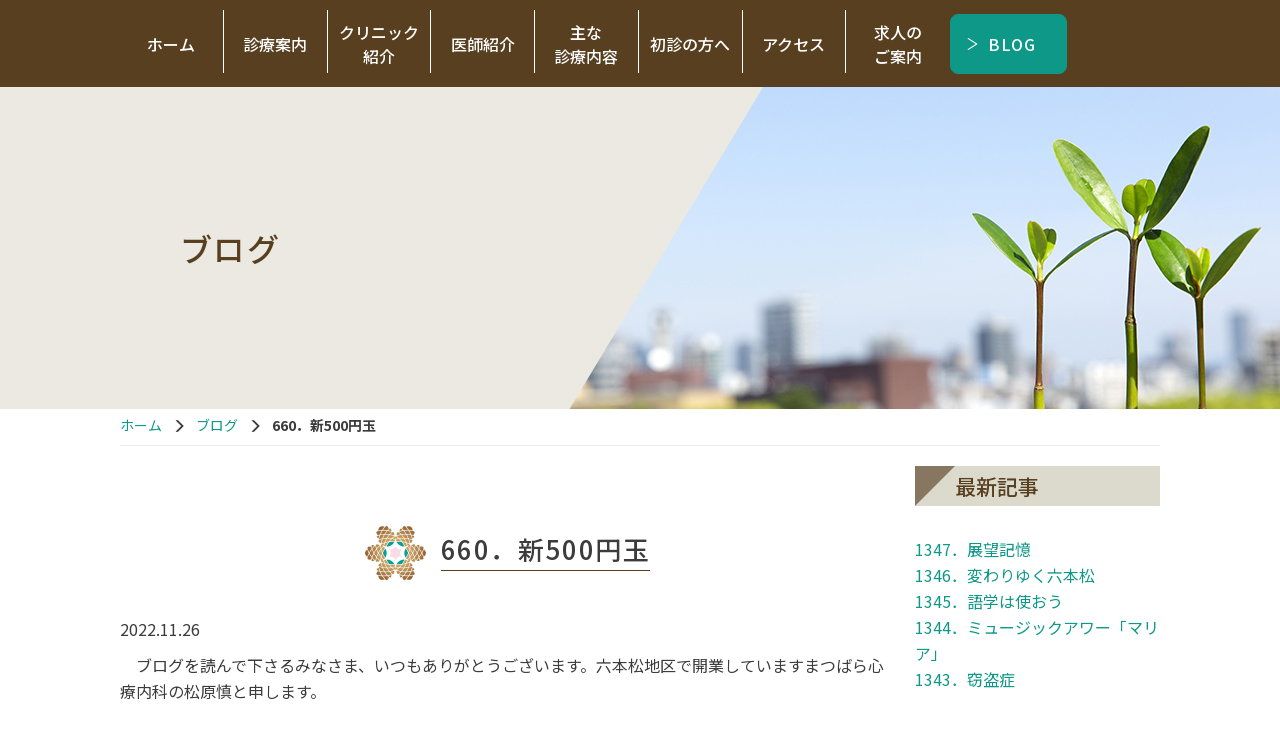

--- FILE ---
content_type: text/html; charset=UTF-8
request_url: https://matsubara-cl.com/blog/660%EF%BC%8E%E6%96%B0500%E5%86%86%E7%8E%89/
body_size: 8525
content:

<!DOCTYPE html>

<html lang="ja">
<head>
  <meta charset="UTF-8" />
  <meta http-equiv="X-UA-Compatible" content="IE=edge">
      <meta name="viewport" content="width=1400">
    <meta name="format-detection" content="telephone=no">
  <title>660．新500円玉 - 六本松の心療内科・精神科 - まつばら心療内科</title>

  <link rel="shortcut icon" href="https://matsubara-cl.com/wp/wp-content/themes/mcf/img/favicon.ico">
  <link rel="preconnect" href="https://fonts.gstatic.com">
  <link href="https://fonts.googleapis.com/css2?family=Noto+Sans+JP:wght@400;500;700&family=Oswald:wght@500&display=swap" rel="stylesheet">

  <!-- Global site tag (gtag.js) - Google Analytics -->
  <script async src="https://www.googletagmanager.com/gtag/js?id=G-ZN6DJF9GLE"></script>
  <script>
    window.dataLayer = window.dataLayer || [];
    function gtag(){dataLayer.push(arguments);}
    gtag('js', new Date());

    gtag('config', 'G-ZN6DJF9GLE');
  </script>
  <meta name='robots' content='index, follow, max-image-preview:large, max-snippet:-1, max-video-preview:-1' />

	<!-- This site is optimized with the Yoast SEO plugin v19.1 - https://yoast.com/wordpress/plugins/seo/ -->
	<meta name="description" content="六本松のまつばら心療内科です。当院では心療内科・精神科の両方で高度な対応が可能です。院長は心療内科の専門(心身医学会研修指導医)を持ち、過敏性腸症候群(IBS)を始めとする、心療内科系の疾患の治療を得意としています。" />
	<link rel="canonical" href="https://matsubara-cl.com/blog/660．新500円玉/" />
	<meta property="og:locale" content="ja_JP" />
	<meta property="og:type" content="article" />
	<meta property="og:title" content="660．新500円玉 - 六本松の心療内科・精神科 - まつばら心療内科" />
	<meta property="og:description" content="六本松のまつばら心療内科です。当院では心療内科・精神科の両方で高度な対応が可能です。院長は心療内科の専門(心身医学会研修指導医)を持ち、過敏性腸症候群(IBS)を始めとする、心療内科系の疾患の治療を得意としています。" />
	<meta property="og:url" content="https://matsubara-cl.com/blog/660．新500円玉/" />
	<meta property="og:site_name" content="まつばら心療内科" />
	<meta property="article:modified_time" content="2022-11-18T09:35:31+00:00" />
	<meta name="twitter:card" content="summary_large_image" />
	<script type="application/ld+json" class="yoast-schema-graph">{"@context":"https://schema.org","@graph":[{"@type":"WebSite","@id":"https://matsubara-cl.com/#website","url":"https://matsubara-cl.com/","name":"まつばら心療内科","description":"六本松の心療内科・精神科","potentialAction":[{"@type":"SearchAction","target":{"@type":"EntryPoint","urlTemplate":"https://matsubara-cl.com/?s={search_term_string}"},"query-input":"required name=search_term_string"}],"inLanguage":"ja"},{"@type":"WebPage","@id":"https://matsubara-cl.com/blog/660%ef%bc%8e%e6%96%b0500%e5%86%86%e7%8e%89/#webpage","url":"https://matsubara-cl.com/blog/660%ef%bc%8e%e6%96%b0500%e5%86%86%e7%8e%89/","name":"660．新500円玉 - 六本松の心療内科・精神科 - まつばら心療内科","isPartOf":{"@id":"https://matsubara-cl.com/#website"},"datePublished":"2022-11-25T15:35:00+00:00","dateModified":"2022-11-18T09:35:31+00:00","description":"六本松のまつばら心療内科です。当院では心療内科・精神科の両方で高度な対応が可能です。院長は心療内科の専門(心身医学会研修指導医)を持ち、過敏性腸症候群(IBS)を始めとする、心療内科系の疾患の治療を得意としています。","breadcrumb":{"@id":"https://matsubara-cl.com/blog/660%ef%bc%8e%e6%96%b0500%e5%86%86%e7%8e%89/#breadcrumb"},"inLanguage":"ja","potentialAction":[{"@type":"ReadAction","target":["https://matsubara-cl.com/blog/660%ef%bc%8e%e6%96%b0500%e5%86%86%e7%8e%89/"]}]},{"@type":"BreadcrumbList","@id":"https://matsubara-cl.com/blog/660%ef%bc%8e%e6%96%b0500%e5%86%86%e7%8e%89/#breadcrumb","itemListElement":[{"@type":"ListItem","position":1,"name":"ホーム","item":"https://matsubara-cl.com/"},{"@type":"ListItem","position":2,"name":"ブログ","item":"https://matsubara-cl.com/blog/"},{"@type":"ListItem","position":3,"name":"660．新500円玉"}]}]}</script>
	<!-- / Yoast SEO plugin. -->


<link rel='dns-prefetch' href='//s.w.org' />
		<script type="text/javascript">
			window._wpemojiSettings = {"baseUrl":"https:\/\/s.w.org\/images\/core\/emoji\/13.1.0\/72x72\/","ext":".png","svgUrl":"https:\/\/s.w.org\/images\/core\/emoji\/13.1.0\/svg\/","svgExt":".svg","source":{"concatemoji":"https:\/\/matsubara-cl.com\/wp\/wp-includes\/js\/wp-emoji-release.min.js?ver=57f8e1aca8741222f311276c5d630f81"}};
			!function(e,a,t){var n,r,o,i=a.createElement("canvas"),p=i.getContext&&i.getContext("2d");function s(e,t){var a=String.fromCharCode;p.clearRect(0,0,i.width,i.height),p.fillText(a.apply(this,e),0,0);e=i.toDataURL();return p.clearRect(0,0,i.width,i.height),p.fillText(a.apply(this,t),0,0),e===i.toDataURL()}function c(e){var t=a.createElement("script");t.src=e,t.defer=t.type="text/javascript",a.getElementsByTagName("head")[0].appendChild(t)}for(o=Array("flag","emoji"),t.supports={everything:!0,everythingExceptFlag:!0},r=0;r<o.length;r++)t.supports[o[r]]=function(e){if(!p||!p.fillText)return!1;switch(p.textBaseline="top",p.font="600 32px Arial",e){case"flag":return s([127987,65039,8205,9895,65039],[127987,65039,8203,9895,65039])?!1:!s([55356,56826,55356,56819],[55356,56826,8203,55356,56819])&&!s([55356,57332,56128,56423,56128,56418,56128,56421,56128,56430,56128,56423,56128,56447],[55356,57332,8203,56128,56423,8203,56128,56418,8203,56128,56421,8203,56128,56430,8203,56128,56423,8203,56128,56447]);case"emoji":return!s([10084,65039,8205,55357,56613],[10084,65039,8203,55357,56613])}return!1}(o[r]),t.supports.everything=t.supports.everything&&t.supports[o[r]],"flag"!==o[r]&&(t.supports.everythingExceptFlag=t.supports.everythingExceptFlag&&t.supports[o[r]]);t.supports.everythingExceptFlag=t.supports.everythingExceptFlag&&!t.supports.flag,t.DOMReady=!1,t.readyCallback=function(){t.DOMReady=!0},t.supports.everything||(n=function(){t.readyCallback()},a.addEventListener?(a.addEventListener("DOMContentLoaded",n,!1),e.addEventListener("load",n,!1)):(e.attachEvent("onload",n),a.attachEvent("onreadystatechange",function(){"complete"===a.readyState&&t.readyCallback()})),(n=t.source||{}).concatemoji?c(n.concatemoji):n.wpemoji&&n.twemoji&&(c(n.twemoji),c(n.wpemoji)))}(window,document,window._wpemojiSettings);
		</script>
		<style type="text/css">
img.wp-smiley,
img.emoji {
	display: inline !important;
	border: none !important;
	box-shadow: none !important;
	height: 1em !important;
	width: 1em !important;
	margin: 0 .07em !important;
	vertical-align: -0.1em !important;
	background: none !important;
	padding: 0 !important;
}
</style>
	<link rel='stylesheet' id='wp-block-library-css'  href='https://matsubara-cl.com/wp/wp-includes/css/dist/block-library/style.min.css?ver=57f8e1aca8741222f311276c5d630f81' type='text/css' media='all' />
<link rel='stylesheet' id='reset-css'  href='https://matsubara-cl.com/wp/wp-content/themes/mcf/reset.css?ver=57f8e1aca8741222f311276c5d630f81' type='text/css' media='all' />
<link rel='stylesheet' id='icomoon-css'  href='https://matsubara-cl.com/wp/wp-content/themes/mcf/icomoon/style.css?ver=57f8e1aca8741222f311276c5d630f81' type='text/css' media='all' />
<link rel='stylesheet' id='style-css'  href='https://matsubara-cl.com/wp/wp-content/themes/mcf/css/style.css?ver=57f8e1aca8741222f311276c5d630f81' type='text/css' media='all' />
<script type='text/javascript' src='https://matsubara-cl.com/wp/wp-content/themes/mcf/js/jquery.js?ver=57f8e1aca8741222f311276c5d630f81' id='jquery-js'></script>
<script type='text/javascript' src='https://matsubara-cl.com/wp/wp-content/themes/mcf/js/bootstrap.min.js?ver=57f8e1aca8741222f311276c5d630f81' id='bootstrap-js'></script>
<script type='text/javascript' src='https://matsubara-cl.com/wp/wp-content/themes/mcf/js/jquery.sidr.min.js?ver=57f8e1aca8741222f311276c5d630f81' id='jquerysidr-js'></script>
<script type='text/javascript' src='https://matsubara-cl.com/wp/wp-content/themes/mcf/js/modernizr-custom.js?ver=57f8e1aca8741222f311276c5d630f81' id='modernizr-js'></script>
<script type='text/javascript' src='https://matsubara-cl.com/wp/wp-content/themes/mcf/js/config.js?20230815&#038;ver=57f8e1aca8741222f311276c5d630f81' id='config-js'></script>
<link rel="https://api.w.org/" href="https://matsubara-cl.com/wp-json/" /><link rel="alternate" type="application/json" href="https://matsubara-cl.com/wp-json/wp/v2/blog/2614" /><link rel="EditURI" type="application/rsd+xml" title="RSD" href="https://matsubara-cl.com/wp/xmlrpc.php?rsd" />
<link rel="wlwmanifest" type="application/wlwmanifest+xml" href="https://matsubara-cl.com/wp/wp-includes/wlwmanifest.xml" /> 
<link rel='shortlink' href='https://matsubara-cl.com/?p=2614' />
<link rel="alternate" type="application/json+oembed" href="https://matsubara-cl.com/wp-json/oembed/1.0/embed?url=https%3A%2F%2Fmatsubara-cl.com%2Fblog%2F660%25ef%25bc%258e%25e6%2596%25b0500%25e5%2586%2586%25e7%258e%2589%2F" />
<link rel="alternate" type="text/xml+oembed" href="https://matsubara-cl.com/wp-json/oembed/1.0/embed?url=https%3A%2F%2Fmatsubara-cl.com%2Fblog%2F660%25ef%25bc%258e%25e6%2596%25b0500%25e5%2586%2586%25e7%258e%2589%2F&#038;format=xml" />
    <!--[if lt IE 9]>
      <script src="https://matsubara-cl.com/wp/wp-content/themes/mcf/js/html5shiv.js"></script>
      <script src="https://matsubara-cl.com/wp/wp-content/themes/mcf/js/respond.min.js"></script>
    <![endif]-->
    </head>
    <body ontouchstart="" class="blog-template-default single single-blog postid-2614">


      
      <!--header-->
      <header class="header">

        
        <nav class="global-nav hidden-xs navline">
          <div class="container">
            <nav>
              <div class="menu-global-container"><ul id="menu-global" class="global-nav-list"><li id="menu-item-14" class="menu-item menu-item-type-post_type menu-item-object-page menu-item-home menu-item-14 slug-ホーム"><a href="https://matsubara-cl.com/">ホーム</a></li>
<li id="menu-item-15" class="menu-item menu-item-type-post_type menu-item-object-page menu-item-15 slug-診療案内"><a href="https://matsubara-cl.com/medical-information/">診療案内</a></li>
<li id="menu-item-16" class="menu-item menu-item-type-post_type menu-item-object-page menu-item-16 slug-クリニック&lt;br class=&quot;top_none&quot;&gt;紹介"><a href="https://matsubara-cl.com/about/">クリニック<br class="top_none">紹介</a></li>
<li id="menu-item-28" class="menu-item menu-item-type-post_type menu-item-object-page menu-item-28 slug-医師紹介"><a href="https://matsubara-cl.com/doctor/">医師紹介</a></li>
<li id="menu-item-70" class="no_hover menu-item menu-item-type-custom menu-item-object-custom menu-item-has-children menu-item-70 slug-主な&lt;br class=&quot;top_none&quot;&gt;診療内容"><a>主な<br class="top_none">診療内容</a>
<ul class="sub-menu">
	<li id="menu-item-79" class="menu-item menu-item-type-post_type menu-item-object-page menu-item-79 slug-催眠療法"><a href="https://matsubara-cl.com/hypnotic-treatment/">催眠療法</a></li>
	<li id="menu-item-80" class="menu-item menu-item-type-post_type menu-item-object-page menu-item-80 slug-自律訓練法"><a href="https://matsubara-cl.com/autogenic-training/">自律訓練法</a></li>
	<li id="menu-item-81" class="menu-item menu-item-type-post_type menu-item-object-page menu-item-81 slug-PTSD"><a href="https://matsubara-cl.com/post-traumatic-stress-disorder/">PTSD</a></li>
	<li id="menu-item-82" class="menu-item menu-item-type-post_type menu-item-object-page menu-item-82 slug-その他の診療"><a href="https://matsubara-cl.com/other/">その他の診療</a></li>
</ul>
</li>
<li id="menu-item-1500" class="menu-item menu-item-type-custom menu-item-object-custom menu-item-1500 slug-初診の方へ"><a href="/medical-information/#medical05">初診の方へ</a></li>
<li id="menu-item-17" class="menu-item menu-item-type-post_type menu-item-object-page menu-item-17 slug-アクセス"><a href="https://matsubara-cl.com/access/">アクセス</a></li>
<li id="menu-item-85" class="menu-item menu-item-type-post_type menu-item-object-page menu-item-85 slug-求人の&lt;br class=&quot;top_none&quot;&gt;ご案内"><a href="https://matsubara-cl.com/recruit/">求人の<br class="top_none">ご案内</a></li>
</ul></div>            </nav>

                        <!-- <div class="nav_btn_sub"> -->
              <!-- <a href="https://symview.me/medical_interview_flows/matsubara-cl/public/?url_kind=1" target="_blank" class="btn btn-original mr_10">WEB問診</a> -->
              <a href="https://matsubara-cl.com/blog" class="btn btn-original">BLOG</a>
              <!-- </div> -->
            
          </div>
        </nav>
        <div class="nav_box"></div>

        <!-- mainimage / pagetitle -->
              <section class="submainimage">
        <div class="container">
                    <div class="titleText">ブログ</div>
        </div>
      </section>
    
    
</header><div class="container-wrap">
  <div class="main">
    <section class="blog_wrap sub_section" id="post-2614" class="post-2614 blog type-blog status-publish hentry">
      <div class="container container_normal">
      <div class="breadcrumb_outer"><div class="breadcrumbs"><ul class="breadcrumbs-list"><li class="item-home"><a class="bread-link bread-home" href="https://matsubara-cl.com" title="ホーム">ホーム</a></li><li class="item-cat item-custom-post-type-blog"><a class="bread-cat bread-custom-post-type-blog" href="https://matsubara-cl.com/blog/" title="ブログ">ブログ</a></li><li class="item-current item-2614"><strong class="bread-current bread-2614" title="660．新500円玉">660．新500円玉</strong></li></ul></div></div>
        <div class="row">
          <div class="col-sm-9">

          <div class="blog_entry">
            <h2 class="h2_ttl blog_ttl"><span>660．新500円玉</span></h2>            <p class="blog_info">
              <span class="blog_date">2022.11.26</span>
            </p>
                        
<p>　ブログを読んで下さるみなさま、いつもありがとうございます。六本松地区で開業していますまつばら心療内科の松原慎と申します。</p>



<p>　最近、500円玉が新しくなったようです。実際に発行されたのはもう少し前なのですが、先日のおつりの用意の際に、新しい500円玉ばかりとなりました。<br>　斜め上から見ると500と見えるすかしが入っていたりして、鋳造技術の高さに感心させられます。側面にNIPPONと銘のある旧種はほとんど見なくなりましたが、今後は新しい貨幣が増えていくのでしょう。<br>　先日は古いギザ十の話をした所ですが、新500円玉も見ていて飽きない面白みがあるように思います。</p>



<p>　紙幣も貨幣も、すかしや斜めの見え方など、創意工夫に溢れていて、作った人達のアイディアや、それを具現化する技術の高さなどに思いを馳せることが出来ます。</p>



<p>　みなさんは新しいコインを見て、どんな想像をなさいますか。</p>
                      
        <nav class="navigation post-navigation" role="navigation">
        <h2 class="post_srt">前後の記事へのリンク</h2>
        <div class="nav-links"><div class="nav-previous"><a href="https://matsubara-cl.com/blog/657%ef%bc%8e%e5%89%8d%e6%b2%a2%e8%a8%ba%e7%99%82%e6%89%80%e3%80%81%e9%88%b4%e6%9c%a8%e9%a0%86%e5%85%88%e7%94%9f%e3%81%ab%e3%81%8a%e8%b6%8a%e3%81%97%e9%a0%82%e3%81%8d%e3%81%be%e3%81%97%e3%81%9f/" rel="prev">< 659．前沢診療所、鈴木順先生にお越し頂きました</a></div><div class="nav-next"><a href="https://matsubara-cl.com/blog/661%ef%bc%8e%e3%81%95%e3%81%8f%e3%82%89%e3%81%ae%e7%b4%85%e8%91%89/" rel="next">661．さくらの紅葉 ></a></div></div>
    </nav>          </div>

          </div>
          <div class="col-sm-3">
            

<div class="sidebar_blog">
  <aside>
    <h3 class="h3_side h3_ttl mt_00">最新記事</h3>
    <ul class="side_blog_latest">
            <li><a href="https://matsubara-cl.com/blog/1347%ef%bc%8e%e5%b1%95%e6%9c%9b%e8%a8%98%e6%86%b6/" title="1347．展望記憶">
      1347．展望記憶</a></li>
            <li><a href="https://matsubara-cl.com/blog/1346%ef%bc%8e%e5%a4%89%e3%82%8f%e3%82%8a%e3%82%86%e3%81%8f%e5%85%ad%e6%9c%ac%e6%9d%be/" title="1346．変わりゆく六本松">
      1346．変わりゆく六本松</a></li>
            <li><a href="https://matsubara-cl.com/blog/1345%ef%bc%8e%e8%aa%9e%e5%ad%a6%e3%81%af%e4%bd%bf%e3%81%8a%e3%81%86/" title="1345．語学は使おう">
      1345．語学は使おう</a></li>
            <li><a href="https://matsubara-cl.com/blog/1344%ef%bc%8e%e3%83%9f%e3%83%a5%e3%83%bc%e3%82%b8%e3%83%83%e3%82%af%e3%82%a2%e3%83%af%e3%83%bc%e3%80%8c%e3%83%9e%e3%83%aa%e3%82%a2%e3%80%8d/" title="1344．ミュージックアワー「マリア」">
      1344．ミュージックアワー「マリア」</a></li>
            <li><a href="https://matsubara-cl.com/blog/1343%ef%bc%8e%e7%aa%83%e7%9b%97%e7%97%87/" title="1343．窃盗症">
      1343．窃盗症</a></li>
          </ul>
    <!-- <div class="ta_right"><a href="https://matsubara-cl.com/blog" class="link_arrow">ブログ一覧</a></div> -->
  </aside>

  <aside>
    <h3 class="h3_side h3_ttl">月別アーカイブ</h3>
    <div class="blog_archive_list_m">

              <h4 class="toggle_year">2026年</h4>
        <ul class="child">
                <li>
          <a href="https://matsubara-cl.com/date/2026/01/?post_type=blog">
            <span class="archive-month">2026年1月</span>

          </a>
          <span class="archive-count">（23）</span>
        </li>
                  </ul>
                <h4 class="toggle_year">2024年</h4>
        <ul class="child">
                <li>
          <a href="https://matsubara-cl.com/date/2024/09/?post_type=blog">
            <span class="archive-month">2024年9月</span>

          </a>
          <span class="archive-count">（24）</span>
        </li>
                <li>
          <a href="https://matsubara-cl.com/date/2024/08/?post_type=blog">
            <span class="archive-month">2024年8月</span>

          </a>
          <span class="archive-count">（31）</span>
        </li>
                <li>
          <a href="https://matsubara-cl.com/date/2024/07/?post_type=blog">
            <span class="archive-month">2024年7月</span>

          </a>
          <span class="archive-count">（30）</span>
        </li>
                <li>
          <a href="https://matsubara-cl.com/date/2024/06/?post_type=blog">
            <span class="archive-month">2024年6月</span>

          </a>
          <span class="archive-count">（30）</span>
        </li>
                <li>
          <a href="https://matsubara-cl.com/date/2024/05/?post_type=blog">
            <span class="archive-month">2024年5月</span>

          </a>
          <span class="archive-count">（14）</span>
        </li>
                <li>
          <a href="https://matsubara-cl.com/date/2024/04/?post_type=blog">
            <span class="archive-month">2024年4月</span>

          </a>
          <span class="archive-count">（18）</span>
        </li>
                <li>
          <a href="https://matsubara-cl.com/date/2024/03/?post_type=blog">
            <span class="archive-month">2024年3月</span>

          </a>
          <span class="archive-count">（31）</span>
        </li>
                <li>
          <a href="https://matsubara-cl.com/date/2024/02/?post_type=blog">
            <span class="archive-month">2024年2月</span>

          </a>
          <span class="archive-count">（29）</span>
        </li>
                <li>
          <a href="https://matsubara-cl.com/date/2024/01/?post_type=blog">
            <span class="archive-month">2024年1月</span>

          </a>
          <span class="archive-count">（33）</span>
        </li>
                  </ul>
                <h4 class="toggle_year">2023年</h4>
        <ul class="child">
                <li>
          <a href="https://matsubara-cl.com/date/2023/12/?post_type=blog">
            <span class="archive-month">2023年12月</span>

          </a>
          <span class="archive-count">（31）</span>
        </li>
                <li>
          <a href="https://matsubara-cl.com/date/2023/11/?post_type=blog">
            <span class="archive-month">2023年11月</span>

          </a>
          <span class="archive-count">（30）</span>
        </li>
                <li>
          <a href="https://matsubara-cl.com/date/2023/10/?post_type=blog">
            <span class="archive-month">2023年10月</span>

          </a>
          <span class="archive-count">（31）</span>
        </li>
                <li>
          <a href="https://matsubara-cl.com/date/2023/09/?post_type=blog">
            <span class="archive-month">2023年9月</span>

          </a>
          <span class="archive-count">（32）</span>
        </li>
                <li>
          <a href="https://matsubara-cl.com/date/2023/08/?post_type=blog">
            <span class="archive-month">2023年8月</span>

          </a>
          <span class="archive-count">（31）</span>
        </li>
                <li>
          <a href="https://matsubara-cl.com/date/2023/07/?post_type=blog">
            <span class="archive-month">2023年7月</span>

          </a>
          <span class="archive-count">（31）</span>
        </li>
                <li>
          <a href="https://matsubara-cl.com/date/2023/06/?post_type=blog">
            <span class="archive-month">2023年6月</span>

          </a>
          <span class="archive-count">（31）</span>
        </li>
                <li>
          <a href="https://matsubara-cl.com/date/2023/05/?post_type=blog">
            <span class="archive-month">2023年5月</span>

          </a>
          <span class="archive-count">（31）</span>
        </li>
                <li>
          <a href="https://matsubara-cl.com/date/2023/04/?post_type=blog">
            <span class="archive-month">2023年4月</span>

          </a>
          <span class="archive-count">（30）</span>
        </li>
                <li>
          <a href="https://matsubara-cl.com/date/2023/03/?post_type=blog">
            <span class="archive-month">2023年3月</span>

          </a>
          <span class="archive-count">（31）</span>
        </li>
                <li>
          <a href="https://matsubara-cl.com/date/2023/02/?post_type=blog">
            <span class="archive-month">2023年2月</span>

          </a>
          <span class="archive-count">（28）</span>
        </li>
                <li>
          <a href="https://matsubara-cl.com/date/2023/01/?post_type=blog">
            <span class="archive-month">2023年1月</span>

          </a>
          <span class="archive-count">（31）</span>
        </li>
                  </ul>
                <h4 class="toggle_year">2022年</h4>
        <ul class="child">
                <li>
          <a href="https://matsubara-cl.com/date/2022/12/?post_type=blog">
            <span class="archive-month">2022年12月</span>

          </a>
          <span class="archive-count">（31）</span>
        </li>
                <li>
          <a href="https://matsubara-cl.com/date/2022/11/?post_type=blog">
            <span class="archive-month">2022年11月</span>

          </a>
          <span class="archive-count">（30）</span>
        </li>
                <li>
          <a href="https://matsubara-cl.com/date/2022/10/?post_type=blog">
            <span class="archive-month">2022年10月</span>

          </a>
          <span class="archive-count">（32）</span>
        </li>
                <li>
          <a href="https://matsubara-cl.com/date/2022/09/?post_type=blog">
            <span class="archive-month">2022年9月</span>

          </a>
          <span class="archive-count">（30）</span>
        </li>
                <li>
          <a href="https://matsubara-cl.com/date/2022/08/?post_type=blog">
            <span class="archive-month">2022年8月</span>

          </a>
          <span class="archive-count">（31）</span>
        </li>
                <li>
          <a href="https://matsubara-cl.com/date/2022/07/?post_type=blog">
            <span class="archive-month">2022年7月</span>

          </a>
          <span class="archive-count">（31）</span>
        </li>
                <li>
          <a href="https://matsubara-cl.com/date/2022/06/?post_type=blog">
            <span class="archive-month">2022年6月</span>

          </a>
          <span class="archive-count">（30）</span>
        </li>
                <li>
          <a href="https://matsubara-cl.com/date/2022/05/?post_type=blog">
            <span class="archive-month">2022年5月</span>

          </a>
          <span class="archive-count">（31）</span>
        </li>
                <li>
          <a href="https://matsubara-cl.com/date/2022/04/?post_type=blog">
            <span class="archive-month">2022年4月</span>

          </a>
          <span class="archive-count">（30）</span>
        </li>
                <li>
          <a href="https://matsubara-cl.com/date/2022/03/?post_type=blog">
            <span class="archive-month">2022年3月</span>

          </a>
          <span class="archive-count">（31）</span>
        </li>
                <li>
          <a href="https://matsubara-cl.com/date/2022/02/?post_type=blog">
            <span class="archive-month">2022年2月</span>

          </a>
          <span class="archive-count">（28）</span>
        </li>
                <li>
          <a href="https://matsubara-cl.com/date/2022/01/?post_type=blog">
            <span class="archive-month">2022年1月</span>

          </a>
          <span class="archive-count">（32）</span>
        </li>
                  </ul>
                <h4 class="toggle_year">2021年</h4>
        <ul class="child">
                <li>
          <a href="https://matsubara-cl.com/date/2021/12/?post_type=blog">
            <span class="archive-month">2021年12月</span>

          </a>
          <span class="archive-count">（31）</span>
        </li>
                <li>
          <a href="https://matsubara-cl.com/date/2021/11/?post_type=blog">
            <span class="archive-month">2021年11月</span>

          </a>
          <span class="archive-count">（31）</span>
        </li>
                <li>
          <a href="https://matsubara-cl.com/date/2021/10/?post_type=blog">
            <span class="archive-month">2021年10月</span>

          </a>
          <span class="archive-count">（34）</span>
        </li>
                <li>
          <a href="https://matsubara-cl.com/date/2021/09/?post_type=blog">
            <span class="archive-month">2021年9月</span>

          </a>
          <span class="archive-count">（32）</span>
        </li>
                <li>
          <a href="https://matsubara-cl.com/date/2021/08/?post_type=blog">
            <span class="archive-month">2021年8月</span>

          </a>
          <span class="archive-count">（31）</span>
        </li>
                <li>
          <a href="https://matsubara-cl.com/date/2021/07/?post_type=blog">
            <span class="archive-month">2021年7月</span>

          </a>
          <span class="archive-count">（31）</span>
        </li>
                <li>
          <a href="https://matsubara-cl.com/date/2021/06/?post_type=blog">
            <span class="archive-month">2021年6月</span>

          </a>
          <span class="archive-count">（31）</span>
        </li>
                <li>
          <a href="https://matsubara-cl.com/date/2021/05/?post_type=blog">
            <span class="archive-month">2021年5月</span>

          </a>
          <span class="archive-count">（32）</span>
        </li>
                <li>
          <a href="https://matsubara-cl.com/date/2021/04/?post_type=blog">
            <span class="archive-month">2021年4月</span>

          </a>
          <span class="archive-count">（30）</span>
        </li>
                <li>
          <a href="https://matsubara-cl.com/date/2021/03/?post_type=blog">
            <span class="archive-month">2021年3月</span>

          </a>
          <span class="archive-count">（31）</span>
        </li>
                <li>
          <a href="https://matsubara-cl.com/date/2021/02/?post_type=blog">
            <span class="archive-month">2021年2月</span>

          </a>
          <span class="archive-count">（18）</span>
        </li>
            </ul>
  </div>
</aside>

<!--   <aside>
      <h3 class="h3_side h3_ttl">カテゴリー</h3>
      <ul class="side_blog_category">
              </ul>
  </aside> -->



  </div>          </div>
        </div>
      </div>
    </section>
  </div>
</div>
</div>
<div class="foot_map">
  <iframe src="https://www.google.com/maps/embed?pb=!1m18!1m12!1m3!1d3324.0879847338533!2d130.3733449155115!3d33.57706475006758!2m3!1f0!2f0!3f0!3m2!1i1024!2i768!4f13.1!3m3!1m2!1s0x354193a48d891c77%3A0x703ce613aff99018!2z44G-44Gk44Gw44KJ5b-D55mC5YaF56eR!5e0!3m2!1sja!2sjp!4v1622090073540!5m2!1sja!2sjp" style="border:0;" allowfullscreen="" loading="lazy"></iframe>
</div>
<section class="foot_info">
  <div class="container">
    <div class="f_info_outer">
      <div class="f_info_inner">

        <div class="f_inner_top">
          <div class="f_info_l">
            <a href="https://matsubara-cl.com/">
              <img src="https://matsubara-cl.com/wp/wp-content/themes/mcf/img/logo_f.png" alt="まつばら心療内科">
            </a>
          </div>
          <div class="f_info_r">
            <div class="f_access">〒810-0045&nbsp;<br class="hidden-xs">福岡市中央区草香江2丁目1-6 <br class="visible-xs">ATRIA六本松4階</div>
            <div class="f_tel"><span class="icon-tel"></span> 092-739-5060</div>
          </div>
        </div>
        <!--<p class="fz_smaller fc_b pl_20 pt_10 mb_00 -->

        <div class="footer-nav-outer hidden-xs">
          <div class="menu-footer-container"><ul id="menu-footer" class="footer-nav"><li id="menu-item-36" class="menu-item menu-item-type-post_type menu-item-object-page menu-item-home menu-item-36 slug-ホーム"><a href="https://matsubara-cl.com/">ホーム</a></li>
<li id="menu-item-37" class="menu-item menu-item-type-post_type menu-item-object-page menu-item-37 slug-診療案内"><a href="https://matsubara-cl.com/medical-information/">診療案内</a></li>
<li id="menu-item-38" class="menu-item menu-item-type-post_type menu-item-object-page menu-item-38 slug-クリニック紹介"><a href="https://matsubara-cl.com/about/">クリニック紹介</a></li>
<li id="menu-item-39" class="menu-item menu-item-type-post_type menu-item-object-page menu-item-39 slug-医師紹介"><a href="https://matsubara-cl.com/doctor/">医師紹介</a></li>
<li id="menu-item-86" class="menu-item menu-item-type-post_type menu-item-object-page menu-item-86 slug-催眠療法"><a href="https://matsubara-cl.com/hypnotic-treatment/">催眠療法</a></li>
<li id="menu-item-87" class="menu-item menu-item-type-post_type menu-item-object-page menu-item-87 slug-自律訓練法"><a href="https://matsubara-cl.com/autogenic-training/">自律訓練法</a></li>
<li id="menu-item-88" class="menu-item menu-item-type-post_type menu-item-object-page menu-item-88 slug-PTSD"><a href="https://matsubara-cl.com/post-traumatic-stress-disorder/">PTSD</a></li>
<li id="menu-item-89" class="menu-item menu-item-type-post_type menu-item-object-page menu-item-89 slug-その他の診療"><a href="https://matsubara-cl.com/other/">その他の診療</a></li>
<li id="menu-item-40" class="menu-item menu-item-type-post_type menu-item-object-page menu-item-40 slug-アクセス"><a href="https://matsubara-cl.com/access/">アクセス</a></li>
<li id="menu-item-90" class="menu-item menu-item-type-post_type menu-item-object-page menu-item-90 slug-求人のご案内"><a href="https://matsubara-cl.com/recruit/">求人のご案内</a></li>
<li id="menu-item-1876" class="menu-item menu-item-type-post_type menu-item-object-page menu-item-1876 slug-ブログ"><a href="https://matsubara-cl.com/blog/">ブログ</a></li>
<li id="menu-item-41" class="menu-item menu-item-type-post_type menu-item-object-page menu-item-41 slug-お知らせ"><a href="https://matsubara-cl.com/news/">お知らせ</a></li>
</ul></div>        </div>
      </div>
      <div class="f_badge"><span class="f_badge_s">地下鉄七隈線</span><span class="f_badge_m">「六本松駅」</span><span class="f_badge_l">徒歩5分</span></div>
    </div>
  </div>
</section>

<footer class="footer">
  <div class="visible-xs">
    <ul class="spnavmenu">
      <li><a href="https://matsubara-cl.com/"><i class="glyphicon glyphicon-home"></i>ホーム</a></li>
      <li><a href="tel:092-739-5060"><i class="glyphicon glyphicon-earphone"></i>電話</a></li>
      <li><a href="https://goo.gl/maps/oqCgesKWrhXzr95p6" target="_blank"><i class="glyphicon glyphicon-map-marker"></i>地図</a></li>
    </ul>
  </div>


  <div class="copyright">&copy; 2021-2026&nbsp;まつばら心療内科</div>
</footer>

<div class="hamburger visible-xs" id="js-hamburger"></div>
<div class="black-bg" id="js-black-bg"></div>
<nav class="global-nav-sp">
  <div class="menu-sp-container"><ul id="menu-sp" class="global-spnav-menu"><li id="menu-item-1481" class="menu-item menu-item-type-post_type menu-item-object-page menu-item-home menu-item-1481 slug-ホーム"><a href="https://matsubara-cl.com/">ホーム</a></li>
<li id="menu-item-1482" class="menu-item menu-item-type-post_type menu-item-object-page menu-item-1482 slug-診療案内"><a href="https://matsubara-cl.com/medical-information/">診療案内</a></li>
<li id="menu-item-1483" class="menu-item menu-item-type-post_type menu-item-object-page menu-item-1483 slug-クリニック紹介"><a href="https://matsubara-cl.com/about/">クリニック紹介</a></li>
<li id="menu-item-1484" class="menu-item menu-item-type-post_type menu-item-object-page menu-item-1484 slug-医師紹介"><a href="https://matsubara-cl.com/doctor/">医師紹介</a></li>
<li id="menu-item-1485" class="menu-item menu-item-type-post_type menu-item-object-page menu-item-1485 slug-催眠療法"><a href="https://matsubara-cl.com/hypnotic-treatment/">催眠療法</a></li>
<li id="menu-item-1486" class="menu-item menu-item-type-post_type menu-item-object-page menu-item-1486 slug-自律訓練法"><a href="https://matsubara-cl.com/autogenic-training/">自律訓練法</a></li>
<li id="menu-item-1487" class="menu-item menu-item-type-post_type menu-item-object-page menu-item-1487 slug-PTSD"><a href="https://matsubara-cl.com/post-traumatic-stress-disorder/">PTSD</a></li>
<li id="menu-item-1488" class="menu-item menu-item-type-post_type menu-item-object-page menu-item-1488 slug-その他の診療"><a href="https://matsubara-cl.com/other/">その他の診療</a></li>
<li id="menu-item-1489" class="menu-item menu-item-type-post_type menu-item-object-page menu-item-1489 slug-アクセス"><a href="https://matsubara-cl.com/access/">アクセス</a></li>
<li id="menu-item-1490" class="menu-item menu-item-type-post_type menu-item-object-page menu-item-1490 slug-求人のご案内"><a href="https://matsubara-cl.com/recruit/">求人のご案内</a></li>
<li id="menu-item-1877" class="menu-item menu-item-type-post_type menu-item-object-page menu-item-1877 slug-ブログ"><a href="https://matsubara-cl.com/blog/">ブログ</a></li>
<li id="menu-item-1491" class="menu-item menu-item-type-post_type menu-item-object-page menu-item-1491 slug-お知らせ"><a href="https://matsubara-cl.com/news/">お知らせ</a></li>
</ul></div></nav>


<div id="js-scroll-to-top" class="scroll-to-top"><a href="#"><span class="glyphicon glyphicon-menu-up"></span></a></div>

<script type='text/javascript' src='https://matsubara-cl.com/wp/wp-includes/js/wp-embed.min.js?ver=57f8e1aca8741222f311276c5d630f81' id='wp-embed-js'></script>

</body>
</html>

--- FILE ---
content_type: text/css
request_url: https://matsubara-cl.com/wp/wp-content/themes/mcf/icomoon/style.css?ver=57f8e1aca8741222f311276c5d630f81
body_size: 885
content:
@font-face {
  font-family: 'icomoon';
  src:  url('fonts/icomoon.eot?dcgefc');
  src:  url('fonts/icomoon.eot?dcgefc#iefix') format('embedded-opentype'),
    url('fonts/icomoon.ttf?dcgefc') format('truetype'),
    url('fonts/icomoon.woff?dcgefc') format('woff'),
    url('fonts/icomoon.svg?dcgefc#icomoon') format('svg');
  font-weight: normal;
  font-style: normal;
  font-display: block;
}

[class^="icon-"], [class*=" icon-"] {
  /* use !important to prevent issues with browser extensions that change fonts */
  font-family: 'icomoon' !important;
  speak: never;
  font-style: normal;
  font-weight: normal;
  font-variant: normal;
  text-transform: none;
  line-height: 1;

  /* Better Font Rendering =========== */
  -webkit-font-smoothing: antialiased;
  -moz-osx-font-smoothing: grayscale;
}

.icon-tel:before {
  content: "\e903";
}
.icon-arw:before {
  content: "\e901";
}
.icon-close:before {
  content: "\e904";
}
.icon-menu:before {
  content: "\e905";
}


--- FILE ---
content_type: text/css
request_url: https://matsubara-cl.com/wp/wp-content/themes/mcf/css/style.css?ver=57f8e1aca8741222f311276c5d630f81
body_size: 30703
content:
@charset "UTF-8";
.sidr {
  /* Default Settings */
  display: none;
  position: absolute;
  position: fixed;
  top: 0;
  height: 100%;
  z-index: 999999;
  width: 260px;
  overflow-x: none;
  overflow-y: auto;
  /* Theme Settings */
  font-family: "lucida grande", tahoma, verdana, arial, sans-serif;
  font-size: 15px;
  background: #f8f8f8;
  color: #333;
  -moz-box-shadow: inset 0 0 5px 5px #ebebeb;
  -webkit-box-shadow: inset 0 0 5px 5px #ebebeb;
  box-shadow: inset 0 0 5px 5px #ebebeb;
}
.sidr .sidr-inner {
  padding: 0 0 15px;
}
.sidr .sidr-inner > p {
  margin-left: 15px;
  margin-right: 15px;
}
.sidr.right {
  left: auto;
  right: -260px;
}
.sidr.left {
  left: -260px;
  right: auto;
}
.sidr h1, .sidr h2, .sidr h3, .sidr h4, .sidr h5, .sidr h6 {
  font-size: 11px;
  font-weight: normal;
  padding: 0 15px;
  margin: 0 0 5px;
  color: #333;
  line-height: 24px;
  background-image: url('[data-uri]');
  background-size: 100%;
  background-image: -webkit-gradient(linear, 50% 0%, 50% 100%, color-stop(0%, #ffffff), color-stop(100%, #dfdfdf));
  background-image: -moz-linear-gradient(#ffffff, #dfdfdf);
  background-image: -webkit-linear-gradient(#ffffff, #dfdfdf);
  background-image: linear-gradient(#ffffff, #dfdfdf);
  -moz-box-shadow: 0 5px 5px rgba(0, 0, 0, 0.2) 3px;
  -webkit-box-shadow: 0 5px 5px rgba(0, 0, 0, 0.2) 3px;
  box-shadow: 0 5px 5px rgba(0, 0, 0, 0.2) 3px;
}
.sidr p {
  font-size: 13px;
  margin: 0 0 12px;
}
.sidr p a {
  color: rgba(51, 51, 51, 0.9);
}
.sidr > p {
  margin-left: 15px;
  margin-right: 15px;
}
.sidr ul {
  display: block;
  margin: 0 0 15px;
  padding: 0;
  border-top: 1px solid #dfdfdf;
  border-bottom: 1px solid white;
}
.sidr ul li {
  display: block;
  margin: 0;
  line-height: 48px;
  border-top: 1px solid white;
  border-bottom: 1px solid #dfdfdf;
}
.sidr ul li:hover, .sidr ul li.active, .sidr ul li.sidr-class-active {
  border-top: none;
  line-height: 49px;
}
.sidr ul li:hover > a, .sidr ul li:hover > span, .sidr ul li.active > a, .sidr ul li.active > span, .sidr ul li.sidr-class-active > a, .sidr ul li.sidr-class-active > span {
  -moz-box-shadow: inset 0 0 15px 3px #ebebeb;
  -webkit-box-shadow: inset 0 0 15px 3px #ebebeb;
  box-shadow: inset 0 0 15px 3px #ebebeb;
}
.sidr ul li a, .sidr ul li span {
  padding: 0 15px;
  display: block;
  text-decoration: none;
  color: #333;
}
.sidr ul li ul {
  border-bottom: none;
  margin: 0;
}
.sidr ul li ul li {
  line-height: 40px;
  font-size: 13px;
}
.sidr ul li ul li:last-child {
  border-bottom: none;
}
.sidr ul li ul li:hover, .sidr ul li ul li.active, .sidr ul li ul li.sidr-class-active {
  border-top: none;
  line-height: 41px;
}
.sidr ul li ul li:hover > a, .sidr ul li ul li:hover > span, .sidr ul li ul li.active > a, .sidr ul li ul li.active > span, .sidr ul li ul li.sidr-class-active > a, .sidr ul li ul li.sidr-class-active > span {
  -moz-box-shadow: inset 0 0 15px 3px #ebebeb;
  -webkit-box-shadow: inset 0 0 15px 3px #ebebeb;
  box-shadow: inset 0 0 15px 3px #ebebeb;
}
.sidr ul li ul li a, .sidr ul li ul li span {
  color: rgba(51, 51, 51, 0.8);
  padding-left: 30px;
}
.sidr form {
  margin: 0 15px;
}
.sidr label {
  font-size: 13px;
}
.sidr input[type="text"],
.sidr input[type="password"],
.sidr input[type="date"],
.sidr input[type="datetime"],
.sidr input[type="email"],
.sidr input[type="number"],
.sidr input[type="search"],
.sidr input[type="tel"],
.sidr input[type="time"],
.sidr input[type="url"],
.sidr textarea, .sidr select {
  width: 100%;
  font-size: 13px;
  padding: 5px;
  -moz-box-sizing: border-box;
  -webkit-box-sizing: border-box;
  box-sizing: border-box;
  margin: 0 0 10px;
  -moz-border-radius: 2px;
  -webkit-border-radius: 2px;
  border-radius: 2px;
  border: none;
  background: rgba(0, 0, 0, 0.1);
  color: rgba(51, 51, 51, 0.6);
  display: block;
  clear: both;
}
.sidr input[type=checkbox] {
  width: auto;
  display: inline;
  clear: none;
}
.sidr input[type=button],
.sidr input[type=submit] {
  color: #f8f8f8;
  background: #333;
}
.sidr input[type=button]:hover,
.sidr input[type=submit]:hover {
  background: rgba(51, 51, 51, 0.9);
}

/*!
 * Bootstrap v3.3.7 (http://getbootstrap.com)
 * Copyright 2011-2016 Twitter, Inc.
 * Licensed under MIT (https://github.com/twbs/bootstrap/blob/master/LICENSE)
 */
/*! normalize.css v3.0.3 | MIT License | github.com/necolas/normalize.css */
html {
  font-family: sans-serif;
  -ms-text-size-adjust: 100%;
  -webkit-text-size-adjust: 100%;
}

body {
  margin: 0;
}

article,
aside,
details,
figcaption,
figure,
footer,
header,
hgroup,
main,
menu,
nav,
section,
summary {
  display: block;
}

audio,
canvas,
progress,
video {
  display: inline-block;
  vertical-align: baseline;
}

audio:not([controls]) {
  display: none;
  height: 0;
}

[hidden],
template {
  display: none;
}

a {
  background-color: transparent;
}

a:active,
a:hover {
  outline: 0;
}

abbr[title] {
  border-bottom: 1px dotted;
}

b,
strong {
  font-weight: bold;
}

dfn {
  font-style: italic;
}

h1 {
  font-size: 2em;
  margin: 0.67em 0;
}

mark {
  background: #ff0;
  color: #000;
}

small {
  font-size: 80%;
}

sub,
sup {
  font-size: 75%;
  line-height: 0;
  position: relative;
  vertical-align: baseline;
}

sup {
  top: -0.5em;
}

sub {
  bottom: -0.25em;
}

img {
  border: 0;
}

svg:not(:root) {
  overflow: hidden;
}

figure {
  margin: 1em 40px;
}

hr {
  box-sizing: content-box;
  height: 0;
}

pre {
  overflow: auto;
}

code,
kbd,
pre,
samp {
  font-family: monospace, monospace;
  font-size: 1em;
}

button,
input,
optgroup,
select,
textarea {
  color: inherit;
  font: inherit;
  margin: 0;
}

button {
  overflow: visible;
}

button,
select {
  text-transform: none;
}

button,
html input[type="button"],
input[type="reset"],
input[type="submit"] {
  -webkit-appearance: button;
  cursor: pointer;
}

button[disabled],
html input[disabled] {
  cursor: default;
}

button::-moz-focus-inner,
input::-moz-focus-inner {
  border: 0;
  padding: 0;
}

input {
  line-height: normal;
}

input[type="checkbox"],
input[type="radio"] {
  box-sizing: border-box;
  padding: 0;
}

input[type="number"]::-webkit-inner-spin-button,
input[type="number"]::-webkit-outer-spin-button {
  height: auto;
}

input[type="search"] {
  -webkit-appearance: textfield;
  box-sizing: content-box;
}

input[type="search"]::-webkit-search-cancel-button,
input[type="search"]::-webkit-search-decoration {
  -webkit-appearance: none;
}

fieldset {
  border: 1px solid #c0c0c0;
  margin: 0 2px;
  padding: 0.35em 0.625em 0.75em;
}

legend {
  border: 0;
  padding: 0;
}

textarea {
  overflow: auto;
}

optgroup {
  font-weight: bold;
}

table {
  border-collapse: collapse;
  border-spacing: 0;
}

td,
th {
  padding: 0;
}

@font-face {
  font-family: 'Glyphicons Halflings';
  src: url("../fonts/bootstrap/glyphicons-halflings-regular.eot");
  src: url("../fonts/bootstrap/glyphicons-halflings-regular.eot?#iefix") format("embedded-opentype"), url("../fonts/bootstrap/glyphicons-halflings-regular.woff2") format("woff2"), url("../fonts/bootstrap/glyphicons-halflings-regular.woff") format("woff"), url("../fonts/bootstrap/glyphicons-halflings-regular.ttf") format("truetype"), url("../fonts/bootstrap/glyphicons-halflings-regular.svg#glyphicons_halflingsregular") format("svg");
}
.glyphicon {
  position: relative;
  top: 1px;
  display: inline-block;
  font-family: 'Glyphicons Halflings';
  font-style: normal;
  font-weight: normal;
  line-height: 1;
  -webkit-font-smoothing: antialiased;
  -moz-osx-font-smoothing: grayscale;
}

.glyphicon-asterisk:before {
  content: "\002a";
}

.glyphicon-plus:before {
  content: "\002b";
}

.glyphicon-euro:before,
.glyphicon-eur:before {
  content: "\20ac";
}

.glyphicon-minus:before {
  content: "\2212";
}

.glyphicon-cloud:before {
  content: "\2601";
}

.glyphicon-envelope:before {
  content: "\2709";
}

.glyphicon-pencil:before {
  content: "\270f";
}

.glyphicon-glass:before {
  content: "\e001";
}

.glyphicon-music:before {
  content: "\e002";
}

.glyphicon-search:before {
  content: "\e003";
}

.glyphicon-heart:before {
  content: "\e005";
}

.glyphicon-star:before {
  content: "\e006";
}

.glyphicon-star-empty:before {
  content: "\e007";
}

.glyphicon-user:before {
  content: "\e008";
}

.glyphicon-film:before {
  content: "\e009";
}

.glyphicon-th-large:before {
  content: "\e010";
}

.glyphicon-th:before {
  content: "\e011";
}

.glyphicon-th-list:before {
  content: "\e012";
}

.glyphicon-ok:before {
  content: "\e013";
}

.glyphicon-remove:before {
  content: "\e014";
}

.glyphicon-zoom-in:before {
  content: "\e015";
}

.glyphicon-zoom-out:before {
  content: "\e016";
}

.glyphicon-off:before {
  content: "\e017";
}

.glyphicon-signal:before {
  content: "\e018";
}

.glyphicon-cog:before {
  content: "\e019";
}

.glyphicon-trash:before {
  content: "\e020";
}

.glyphicon-home:before {
  content: "\e021";
}

.glyphicon-file:before {
  content: "\e022";
}

.glyphicon-time:before {
  content: "\e023";
}

.glyphicon-road:before {
  content: "\e024";
}

.glyphicon-download-alt:before {
  content: "\e025";
}

.glyphicon-download:before {
  content: "\e026";
}

.glyphicon-upload:before {
  content: "\e027";
}

.glyphicon-inbox:before {
  content: "\e028";
}

.glyphicon-play-circle:before {
  content: "\e029";
}

.glyphicon-repeat:before {
  content: "\e030";
}

.glyphicon-refresh:before {
  content: "\e031";
}

.glyphicon-list-alt:before {
  content: "\e032";
}

.glyphicon-lock:before {
  content: "\e033";
}

.glyphicon-flag:before {
  content: "\e034";
}

.glyphicon-headphones:before {
  content: "\e035";
}

.glyphicon-volume-off:before {
  content: "\e036";
}

.glyphicon-volume-down:before {
  content: "\e037";
}

.glyphicon-volume-up:before {
  content: "\e038";
}

.glyphicon-qrcode:before {
  content: "\e039";
}

.glyphicon-barcode:before {
  content: "\e040";
}

.glyphicon-tag:before {
  content: "\e041";
}

.glyphicon-tags:before {
  content: "\e042";
}

.glyphicon-book:before {
  content: "\e043";
}

.glyphicon-bookmark:before {
  content: "\e044";
}

.glyphicon-print:before {
  content: "\e045";
}

.glyphicon-camera:before {
  content: "\e046";
}

.glyphicon-font:before {
  content: "\e047";
}

.glyphicon-bold:before {
  content: "\e048";
}

.glyphicon-italic:before {
  content: "\e049";
}

.glyphicon-text-height:before {
  content: "\e050";
}

.glyphicon-text-width:before {
  content: "\e051";
}

.glyphicon-align-left:before {
  content: "\e052";
}

.glyphicon-align-center:before {
  content: "\e053";
}

.glyphicon-align-right:before {
  content: "\e054";
}

.glyphicon-align-justify:before {
  content: "\e055";
}

.glyphicon-list:before {
  content: "\e056";
}

.glyphicon-indent-left:before {
  content: "\e057";
}

.glyphicon-indent-right:before {
  content: "\e058";
}

.glyphicon-facetime-video:before {
  content: "\e059";
}

.glyphicon-picture:before {
  content: "\e060";
}

.glyphicon-map-marker:before {
  content: "\e062";
}

.glyphicon-adjust:before {
  content: "\e063";
}

.glyphicon-tint:before {
  content: "\e064";
}

.glyphicon-edit:before {
  content: "\e065";
}

.glyphicon-share:before {
  content: "\e066";
}

.glyphicon-check:before {
  content: "\e067";
}

.glyphicon-move:before {
  content: "\e068";
}

.glyphicon-step-backward:before {
  content: "\e069";
}

.glyphicon-fast-backward:before {
  content: "\e070";
}

.glyphicon-backward:before {
  content: "\e071";
}

.glyphicon-play:before {
  content: "\e072";
}

.glyphicon-pause:before {
  content: "\e073";
}

.glyphicon-stop:before {
  content: "\e074";
}

.glyphicon-forward:before {
  content: "\e075";
}

.glyphicon-fast-forward:before {
  content: "\e076";
}

.glyphicon-step-forward:before {
  content: "\e077";
}

.glyphicon-eject:before {
  content: "\e078";
}

.glyphicon-chevron-left:before {
  content: "\e079";
}

.glyphicon-chevron-right:before {
  content: "\e080";
}

.glyphicon-plus-sign:before {
  content: "\e081";
}

.glyphicon-minus-sign:before {
  content: "\e082";
}

.glyphicon-remove-sign:before {
  content: "\e083";
}

.glyphicon-ok-sign:before {
  content: "\e084";
}

.glyphicon-question-sign:before {
  content: "\e085";
}

.glyphicon-info-sign:before {
  content: "\e086";
}

.glyphicon-screenshot:before {
  content: "\e087";
}

.glyphicon-remove-circle:before {
  content: "\e088";
}

.glyphicon-ok-circle:before {
  content: "\e089";
}

.glyphicon-ban-circle:before {
  content: "\e090";
}

.glyphicon-arrow-left:before {
  content: "\e091";
}

.glyphicon-arrow-right:before {
  content: "\e092";
}

.glyphicon-arrow-up:before {
  content: "\e093";
}

.glyphicon-arrow-down:before {
  content: "\e094";
}

.glyphicon-share-alt:before {
  content: "\e095";
}

.glyphicon-resize-full:before {
  content: "\e096";
}

.glyphicon-resize-small:before {
  content: "\e097";
}

.glyphicon-exclamation-sign:before {
  content: "\e101";
}

.glyphicon-gift:before {
  content: "\e102";
}

.glyphicon-leaf:before {
  content: "\e103";
}

.glyphicon-fire:before {
  content: "\e104";
}

.glyphicon-eye-open:before {
  content: "\e105";
}

.glyphicon-eye-close:before {
  content: "\e106";
}

.glyphicon-warning-sign:before {
  content: "\e107";
}

.glyphicon-plane:before {
  content: "\e108";
}

.glyphicon-calendar:before {
  content: "\e109";
}

.glyphicon-random:before {
  content: "\e110";
}

.glyphicon-comment:before {
  content: "\e111";
}

.glyphicon-magnet:before {
  content: "\e112";
}

.glyphicon-chevron-up:before {
  content: "\e113";
}

.glyphicon-chevron-down:before {
  content: "\e114";
}

.glyphicon-retweet:before {
  content: "\e115";
}

.glyphicon-shopping-cart:before {
  content: "\e116";
}

.glyphicon-folder-close:before {
  content: "\e117";
}

.glyphicon-folder-open:before {
  content: "\e118";
}

.glyphicon-resize-vertical:before {
  content: "\e119";
}

.glyphicon-resize-horizontal:before {
  content: "\e120";
}

.glyphicon-hdd:before {
  content: "\e121";
}

.glyphicon-bullhorn:before {
  content: "\e122";
}

.glyphicon-bell:before {
  content: "\e123";
}

.glyphicon-certificate:before {
  content: "\e124";
}

.glyphicon-thumbs-up:before {
  content: "\e125";
}

.glyphicon-thumbs-down:before {
  content: "\e126";
}

.glyphicon-hand-right:before {
  content: "\e127";
}

.glyphicon-hand-left:before {
  content: "\e128";
}

.glyphicon-hand-up:before {
  content: "\e129";
}

.glyphicon-hand-down:before {
  content: "\e130";
}

.glyphicon-circle-arrow-right:before {
  content: "\e131";
}

.glyphicon-circle-arrow-left:before {
  content: "\e132";
}

.glyphicon-circle-arrow-up:before {
  content: "\e133";
}

.glyphicon-circle-arrow-down:before {
  content: "\e134";
}

.glyphicon-globe:before {
  content: "\e135";
}

.glyphicon-wrench:before {
  content: "\e136";
}

.glyphicon-tasks:before {
  content: "\e137";
}

.glyphicon-filter:before {
  content: "\e138";
}

.glyphicon-briefcase:before {
  content: "\e139";
}

.glyphicon-fullscreen:before {
  content: "\e140";
}

.glyphicon-dashboard:before {
  content: "\e141";
}

.glyphicon-paperclip:before {
  content: "\e142";
}

.glyphicon-heart-empty:before {
  content: "\e143";
}

.glyphicon-link:before {
  content: "\e144";
}

.glyphicon-phone:before {
  content: "\e145";
}

.glyphicon-pushpin:before {
  content: "\e146";
}

.glyphicon-usd:before {
  content: "\e148";
}

.glyphicon-gbp:before {
  content: "\e149";
}

.glyphicon-sort:before {
  content: "\e150";
}

.glyphicon-sort-by-alphabet:before {
  content: "\e151";
}

.glyphicon-sort-by-alphabet-alt:before {
  content: "\e152";
}

.glyphicon-sort-by-order:before {
  content: "\e153";
}

.glyphicon-sort-by-order-alt:before {
  content: "\e154";
}

.glyphicon-sort-by-attributes:before {
  content: "\e155";
}

.glyphicon-sort-by-attributes-alt:before {
  content: "\e156";
}

.glyphicon-unchecked:before {
  content: "\e157";
}

.glyphicon-expand:before {
  content: "\e158";
}

.glyphicon-collapse-down:before {
  content: "\e159";
}

.glyphicon-collapse-up:before {
  content: "\e160";
}

.glyphicon-log-in:before {
  content: "\e161";
}

.glyphicon-flash:before {
  content: "\e162";
}

.glyphicon-log-out:before {
  content: "\e163";
}

.glyphicon-new-window:before {
  content: "\e164";
}

.glyphicon-record:before {
  content: "\e165";
}

.glyphicon-save:before {
  content: "\e166";
}

.glyphicon-open:before {
  content: "\e167";
}

.glyphicon-saved:before {
  content: "\e168";
}

.glyphicon-import:before {
  content: "\e169";
}

.glyphicon-export:before {
  content: "\e170";
}

.glyphicon-send:before {
  content: "\e171";
}

.glyphicon-floppy-disk:before {
  content: "\e172";
}

.glyphicon-floppy-saved:before {
  content: "\e173";
}

.glyphicon-floppy-remove:before {
  content: "\e174";
}

.glyphicon-floppy-save:before {
  content: "\e175";
}

.glyphicon-floppy-open:before {
  content: "\e176";
}

.glyphicon-credit-card:before {
  content: "\e177";
}

.glyphicon-transfer:before {
  content: "\e178";
}

.glyphicon-cutlery:before {
  content: "\e179";
}

.glyphicon-header:before {
  content: "\e180";
}

.glyphicon-compressed:before {
  content: "\e181";
}

.glyphicon-earphone:before {
  content: "\e182";
}

.glyphicon-phone-alt:before {
  content: "\e183";
}

.glyphicon-tower:before {
  content: "\e184";
}

.glyphicon-stats:before {
  content: "\e185";
}

.glyphicon-sd-video:before {
  content: "\e186";
}

.glyphicon-hd-video:before {
  content: "\e187";
}

.glyphicon-subtitles:before {
  content: "\e188";
}

.glyphicon-sound-stereo:before {
  content: "\e189";
}

.glyphicon-sound-dolby:before {
  content: "\e190";
}

.glyphicon-sound-5-1:before {
  content: "\e191";
}

.glyphicon-sound-6-1:before {
  content: "\e192";
}

.glyphicon-sound-7-1:before {
  content: "\e193";
}

.glyphicon-copyright-mark:before {
  content: "\e194";
}

.glyphicon-registration-mark:before {
  content: "\e195";
}

.glyphicon-cloud-download:before {
  content: "\e197";
}

.glyphicon-cloud-upload:before {
  content: "\e198";
}

.glyphicon-tree-conifer:before {
  content: "\e199";
}

.glyphicon-tree-deciduous:before {
  content: "\e200";
}

.glyphicon-cd:before {
  content: "\e201";
}

.glyphicon-save-file:before {
  content: "\e202";
}

.glyphicon-open-file:before {
  content: "\e203";
}

.glyphicon-level-up:before {
  content: "\e204";
}

.glyphicon-copy:before {
  content: "\e205";
}

.glyphicon-paste:before {
  content: "\e206";
}

.glyphicon-alert:before {
  content: "\e209";
}

.glyphicon-equalizer:before {
  content: "\e210";
}

.glyphicon-king:before {
  content: "\e211";
}

.glyphicon-queen:before {
  content: "\e212";
}

.glyphicon-pawn:before {
  content: "\e213";
}

.glyphicon-bishop:before {
  content: "\e214";
}

.glyphicon-knight:before {
  content: "\e215";
}

.glyphicon-baby-formula:before {
  content: "\e216";
}

.glyphicon-tent:before {
  content: "\26fa";
}

.glyphicon-blackboard:before {
  content: "\e218";
}

.glyphicon-bed:before {
  content: "\e219";
}

.glyphicon-apple:before {
  content: "\f8ff";
}

.glyphicon-erase:before {
  content: "\e221";
}

.glyphicon-hourglass:before {
  content: "\231b";
}

.glyphicon-lamp:before {
  content: "\e223";
}

.glyphicon-duplicate:before {
  content: "\e224";
}

.glyphicon-piggy-bank:before {
  content: "\e225";
}

.glyphicon-scissors:before {
  content: "\e226";
}

.glyphicon-bitcoin:before {
  content: "\e227";
}

.glyphicon-btc:before {
  content: "\e227";
}

.glyphicon-xbt:before {
  content: "\e227";
}

.glyphicon-yen:before {
  content: "\00a5";
}

.glyphicon-jpy:before {
  content: "\00a5";
}

.glyphicon-ruble:before {
  content: "\20bd";
}

.glyphicon-rub:before {
  content: "\20bd";
}

.glyphicon-scale:before {
  content: "\e230";
}

.glyphicon-ice-lolly:before {
  content: "\e231";
}

.glyphicon-ice-lolly-tasted:before {
  content: "\e232";
}

.glyphicon-education:before {
  content: "\e233";
}

.glyphicon-option-horizontal:before {
  content: "\e234";
}

.glyphicon-option-vertical:before {
  content: "\e235";
}

.glyphicon-menu-hamburger:before {
  content: "\e236";
}

.glyphicon-modal-window:before {
  content: "\e237";
}

.glyphicon-oil:before {
  content: "\e238";
}

.glyphicon-grain:before {
  content: "\e239";
}

.glyphicon-sunglasses:before {
  content: "\e240";
}

.glyphicon-text-size:before {
  content: "\e241";
}

.glyphicon-text-color:before {
  content: "\e242";
}

.glyphicon-text-background:before {
  content: "\e243";
}

.glyphicon-object-align-top:before {
  content: "\e244";
}

.glyphicon-object-align-bottom:before {
  content: "\e245";
}

.glyphicon-object-align-horizontal:before {
  content: "\e246";
}

.glyphicon-object-align-left:before {
  content: "\e247";
}

.glyphicon-object-align-vertical:before {
  content: "\e248";
}

.glyphicon-object-align-right:before {
  content: "\e249";
}

.glyphicon-triangle-right:before {
  content: "\e250";
}

.glyphicon-triangle-left:before {
  content: "\e251";
}

.glyphicon-triangle-bottom:before {
  content: "\e252";
}

.glyphicon-triangle-top:before {
  content: "\e253";
}

.glyphicon-console:before {
  content: "\e254";
}

.glyphicon-superscript:before {
  content: "\e255";
}

.glyphicon-subscript:before {
  content: "\e256";
}

.glyphicon-menu-left:before {
  content: "\e257";
}

.glyphicon-menu-right:before {
  content: "\e258";
}

.glyphicon-menu-down:before {
  content: "\e259";
}

.glyphicon-menu-up:before {
  content: "\e260";
}

* {
  -webkit-box-sizing: border-box;
  -moz-box-sizing: border-box;
  box-sizing: border-box;
}

*:before,
*:after {
  -webkit-box-sizing: border-box;
  -moz-box-sizing: border-box;
  box-sizing: border-box;
}

html {
  font-size: 10px;
  -webkit-tap-highlight-color: transparent;
}

body {
  font-family: "Helvetica Neue", Helvetica, Arial, sans-serif;
  font-size: 14px;
  line-height: 1.42857;
  color: #333333;
  background-color: #fff;
}

input,
button,
select,
textarea {
  font-family: inherit;
  font-size: inherit;
  line-height: inherit;
}

a {
  color: #337ab7;
  text-decoration: none;
}
a:hover, a:focus {
  color: #23527c;
  text-decoration: underline;
}
a:focus {
  outline: 5px auto -webkit-focus-ring-color;
  outline-offset: -2px;
}

figure {
  margin: 0;
}

img {
  vertical-align: middle;
}

.img-responsive {
  display: block;
  max-width: 100%;
  height: auto;
}

.img-rounded {
  border-radius: 6px;
}

.img-thumbnail {
  padding: 4px;
  line-height: 1.42857;
  background-color: #fff;
  border: 1px solid #ddd;
  border-radius: 4px;
  -webkit-transition: all 0.2s ease-in-out;
  -o-transition: all 0.2s ease-in-out;
  transition: all 0.2s ease-in-out;
  display: inline-block;
  max-width: 100%;
  height: auto;
}

.img-circle {
  border-radius: 50%;
}

hr {
  margin-top: 20px;
  margin-bottom: 20px;
  border: 0;
  border-top: 1px solid #eeeeee;
}

.sr-only {
  position: absolute;
  width: 1px;
  height: 1px;
  margin: -1px;
  padding: 0;
  overflow: hidden;
  clip: rect(0, 0, 0, 0);
  border: 0;
}

.sr-only-focusable:active, .sr-only-focusable:focus {
  position: static;
  width: auto;
  height: auto;
  margin: 0;
  overflow: visible;
  clip: auto;
}

[role="button"] {
  cursor: pointer;
}

h1, h2, h3, h4, h5, h6,
.h1, .h2, .h3, .h4, .h5, .h6 {
  font-family: inherit;
  font-weight: 500;
  line-height: 1.1;
  color: inherit;
}
h1 small,
h1 .small, h2 small,
h2 .small, h3 small,
h3 .small, h4 small,
h4 .small, h5 small,
h5 .small, h6 small,
h6 .small,
.h1 small,
.h1 .small, .h2 small,
.h2 .small, .h3 small,
.h3 .small, .h4 small,
.h4 .small, .h5 small,
.h5 .small, .h6 small,
.h6 .small {
  font-weight: normal;
  line-height: 1;
  color: #777777;
}

h1, .h1,
h2, .h2,
h3, .h3 {
  margin-top: 20px;
  margin-bottom: 10px;
}
h1 small,
h1 .small, .h1 small,
.h1 .small,
h2 small,
h2 .small, .h2 small,
.h2 .small,
h3 small,
h3 .small, .h3 small,
.h3 .small {
  font-size: 65%;
}

h4, .h4,
h5, .h5,
h6, .h6 {
  margin-top: 10px;
  margin-bottom: 10px;
}
h4 small,
h4 .small, .h4 small,
.h4 .small,
h5 small,
h5 .small, .h5 small,
.h5 .small,
h6 small,
h6 .small, .h6 small,
.h6 .small {
  font-size: 75%;
}

h1, .h1 {
  font-size: 36px;
}

h2, .h2 {
  font-size: 30px;
}

h3, .h3 {
  font-size: 24px;
}

h4, .h4 {
  font-size: 18px;
}

h5, .h5 {
  font-size: 14px;
}

h6, .h6 {
  font-size: 12px;
}

p {
  margin: 0 0 10px;
}

.lead {
  margin-bottom: 20px;
  font-size: 16px;
  font-weight: 300;
  line-height: 1.4;
}
@media (min-width: 900px) {
  .lead {
    font-size: 21px;
  }
}

small,
.small {
  font-size: 85%;
}

mark,
.mark {
  background-color: #fcf8e3;
  padding: .2em;
}

.text-left {
  text-align: left;
}

.text-right {
  text-align: right;
}

.text-center {
  text-align: center;
}

.text-justify {
  text-align: justify;
}

.text-nowrap {
  white-space: nowrap;
}

.text-lowercase {
  text-transform: lowercase;
}

.text-uppercase, .initialism {
  text-transform: uppercase;
}

.text-capitalize {
  text-transform: capitalize;
}

.text-muted {
  color: #777777;
}

.text-primary {
  color: #337ab7;
}

a.text-primary:hover,
a.text-primary:focus {
  color: #286090;
}

.text-success {
  color: #3c763d;
}

a.text-success:hover,
a.text-success:focus {
  color: #2b542c;
}

.text-info {
  color: #31708f;
}

a.text-info:hover,
a.text-info:focus {
  color: #245269;
}

.text-warning {
  color: #8a6d3b;
}

a.text-warning:hover,
a.text-warning:focus {
  color: #66512c;
}

.text-danger {
  color: #a94442;
}

a.text-danger:hover,
a.text-danger:focus {
  color: #843534;
}

.bg-primary {
  color: #fff;
}

.bg-primary {
  background-color: #337ab7;
}

a.bg-primary:hover,
a.bg-primary:focus {
  background-color: #286090;
}

.bg-success {
  background-color: #dff0d8;
}

a.bg-success:hover,
a.bg-success:focus {
  background-color: #c1e2b3;
}

.bg-info {
  background-color: #d9edf7;
}

a.bg-info:hover,
a.bg-info:focus {
  background-color: #afd9ee;
}

.bg-warning {
  background-color: #fcf8e3;
}

a.bg-warning:hover,
a.bg-warning:focus {
  background-color: #f7ecb5;
}

.bg-danger {
  background-color: #f2dede;
}

a.bg-danger:hover,
a.bg-danger:focus {
  background-color: #e4b9b9;
}

.page-header {
  padding-bottom: 9px;
  margin: 40px 0 20px;
  border-bottom: 1px solid #eeeeee;
}

ul,
ol {
  margin-top: 0;
  margin-bottom: 10px;
}
ul ul,
ul ol,
ol ul,
ol ol {
  margin-bottom: 0;
}

.list-unstyled {
  padding-left: 0;
  list-style: none;
}

.list-inline {
  padding-left: 0;
  list-style: none;
  margin-left: -5px;
}
.list-inline > li {
  display: inline-block;
  padding-left: 5px;
  padding-right: 5px;
}

dl {
  margin-top: 0;
  margin-bottom: 20px;
}

dt,
dd {
  line-height: 1.42857;
}

dt {
  font-weight: bold;
}

dd {
  margin-left: 0;
}

.dl-horizontal dd:before, .dl-horizontal dd:after {
  content: " ";
  display: table;
}
.dl-horizontal dd:after {
  clear: both;
}
@media (min-width: 900px) {
  .dl-horizontal dt {
    float: left;
    width: 160px;
    clear: left;
    text-align: right;
    overflow: hidden;
    text-overflow: ellipsis;
    white-space: nowrap;
  }
  .dl-horizontal dd {
    margin-left: 180px;
  }
}

abbr[title],
abbr[data-original-title] {
  cursor: help;
  border-bottom: 1px dotted #777777;
}

.initialism {
  font-size: 90%;
}

blockquote {
  padding: 10px 20px;
  margin: 0 0 20px;
  font-size: 17.5px;
  border-left: 5px solid #eeeeee;
}
blockquote p:last-child,
blockquote ul:last-child,
blockquote ol:last-child {
  margin-bottom: 0;
}
blockquote footer,
blockquote small,
blockquote .small {
  display: block;
  font-size: 80%;
  line-height: 1.42857;
  color: #777777;
}
blockquote footer:before,
blockquote small:before,
blockquote .small:before {
  content: '\2014 \00A0';
}

.blockquote-reverse,
blockquote.pull-right {
  padding-right: 15px;
  padding-left: 0;
  border-right: 5px solid #eeeeee;
  border-left: 0;
  text-align: right;
}
.blockquote-reverse footer:before,
.blockquote-reverse small:before,
.blockquote-reverse .small:before,
blockquote.pull-right footer:before,
blockquote.pull-right small:before,
blockquote.pull-right .small:before {
  content: '';
}
.blockquote-reverse footer:after,
.blockquote-reverse small:after,
.blockquote-reverse .small:after,
blockquote.pull-right footer:after,
blockquote.pull-right small:after,
blockquote.pull-right .small:after {
  content: '\00A0 \2014';
}

address {
  margin-bottom: 20px;
  font-style: normal;
  line-height: 1.42857;
}

.container {
  margin-right: auto;
  margin-left: auto;
  padding-left: 10px;
  padding-right: 10px;
}
.container:before, .container:after {
  content: " ";
  display: table;
}
.container:after {
  clear: both;
}
@media (min-width: 900px) {
  .container {
    width: 1060px;
  }
}
@media (min-width: 900px) {
  .container {
    width: 1060px;
  }
}
@media (min-width: 900px) {
  .container {
    width: 1060px;
  }
}

.container-fluid {
  margin-right: auto;
  margin-left: auto;
  padding-left: 10px;
  padding-right: 10px;
}
.container-fluid:before, .container-fluid:after {
  content: " ";
  display: table;
}
.container-fluid:after {
  clear: both;
}

.row {
  margin-left: -10px;
  margin-right: -10px;
}
.row:before, .row:after {
  content: " ";
  display: table;
}
.row:after {
  clear: both;
}

.col-xs-1, .col-sm-1, .col-md-1, .col-lg-1, .col-xs-2, .col-sm-2, .col-md-2, .col-lg-2, .col-xs-3, .col-sm-3, .col-md-3, .col-lg-3, .col-xs-4, .col-sm-4, .col-md-4, .col-lg-4, .col-xs-5, .col-sm-5, .col-md-5, .col-lg-5, .col-xs-6, .col-sm-6, .col-md-6, .col-lg-6, .col-xs-7, .col-sm-7, .col-md-7, .col-lg-7, .col-xs-8, .col-sm-8, .col-md-8, .col-lg-8, .col-xs-9, .col-sm-9, .col-md-9, .col-lg-9, .col-xs-10, .col-sm-10, .col-md-10, .col-lg-10, .col-xs-11, .col-sm-11, .col-md-11, .col-lg-11, .col-xs-12, .col-sm-12, .col-md-12, .col-lg-12 {
  position: relative;
  min-height: 1px;
  padding-left: 10px;
  padding-right: 10px;
}

.col-xs-1, .col-xs-2, .col-xs-3, .col-xs-4, .col-xs-5, .col-xs-6, .col-xs-7, .col-xs-8, .col-xs-9, .col-xs-10, .col-xs-11, .col-xs-12 {
  float: left;
}

.col-xs-1 {
  width: 8.33333%;
}

.col-xs-2 {
  width: 16.66667%;
}

.col-xs-3 {
  width: 25%;
}

.col-xs-4 {
  width: 33.33333%;
}

.col-xs-5 {
  width: 41.66667%;
}

.col-xs-6 {
  width: 50%;
}

.col-xs-7 {
  width: 58.33333%;
}

.col-xs-8 {
  width: 66.66667%;
}

.col-xs-9 {
  width: 75%;
}

.col-xs-10 {
  width: 83.33333%;
}

.col-xs-11 {
  width: 91.66667%;
}

.col-xs-12 {
  width: 100%;
}

.col-xs-pull-0 {
  right: auto;
}

.col-xs-pull-1 {
  right: 8.33333%;
}

.col-xs-pull-2 {
  right: 16.66667%;
}

.col-xs-pull-3 {
  right: 25%;
}

.col-xs-pull-4 {
  right: 33.33333%;
}

.col-xs-pull-5 {
  right: 41.66667%;
}

.col-xs-pull-6 {
  right: 50%;
}

.col-xs-pull-7 {
  right: 58.33333%;
}

.col-xs-pull-8 {
  right: 66.66667%;
}

.col-xs-pull-9 {
  right: 75%;
}

.col-xs-pull-10 {
  right: 83.33333%;
}

.col-xs-pull-11 {
  right: 91.66667%;
}

.col-xs-pull-12 {
  right: 100%;
}

.col-xs-push-0 {
  left: auto;
}

.col-xs-push-1 {
  left: 8.33333%;
}

.col-xs-push-2 {
  left: 16.66667%;
}

.col-xs-push-3 {
  left: 25%;
}

.col-xs-push-4 {
  left: 33.33333%;
}

.col-xs-push-5 {
  left: 41.66667%;
}

.col-xs-push-6 {
  left: 50%;
}

.col-xs-push-7 {
  left: 58.33333%;
}

.col-xs-push-8 {
  left: 66.66667%;
}

.col-xs-push-9 {
  left: 75%;
}

.col-xs-push-10 {
  left: 83.33333%;
}

.col-xs-push-11 {
  left: 91.66667%;
}

.col-xs-push-12 {
  left: 100%;
}

.col-xs-offset-0 {
  margin-left: 0%;
}

.col-xs-offset-1 {
  margin-left: 8.33333%;
}

.col-xs-offset-2 {
  margin-left: 16.66667%;
}

.col-xs-offset-3 {
  margin-left: 25%;
}

.col-xs-offset-4 {
  margin-left: 33.33333%;
}

.col-xs-offset-5 {
  margin-left: 41.66667%;
}

.col-xs-offset-6 {
  margin-left: 50%;
}

.col-xs-offset-7 {
  margin-left: 58.33333%;
}

.col-xs-offset-8 {
  margin-left: 66.66667%;
}

.col-xs-offset-9 {
  margin-left: 75%;
}

.col-xs-offset-10 {
  margin-left: 83.33333%;
}

.col-xs-offset-11 {
  margin-left: 91.66667%;
}

.col-xs-offset-12 {
  margin-left: 100%;
}

@media (min-width: 900px) {
  .col-sm-1, .col-sm-2, .col-sm-3, .col-sm-4, .col-sm-5, .col-sm-6, .col-sm-7, .col-sm-8, .col-sm-9, .col-sm-10, .col-sm-11, .col-sm-12 {
    float: left;
  }

  .col-sm-1 {
    width: 8.33333%;
  }

  .col-sm-2 {
    width: 16.66667%;
  }

  .col-sm-3 {
    width: 25%;
  }

  .col-sm-4 {
    width: 33.33333%;
  }

  .col-sm-5 {
    width: 41.66667%;
  }

  .col-sm-6 {
    width: 50%;
  }

  .col-sm-7 {
    width: 58.33333%;
  }

  .col-sm-8 {
    width: 66.66667%;
  }

  .col-sm-9 {
    width: 75%;
  }

  .col-sm-10 {
    width: 83.33333%;
  }

  .col-sm-11 {
    width: 91.66667%;
  }

  .col-sm-12 {
    width: 100%;
  }

  .col-sm-pull-0 {
    right: auto;
  }

  .col-sm-pull-1 {
    right: 8.33333%;
  }

  .col-sm-pull-2 {
    right: 16.66667%;
  }

  .col-sm-pull-3 {
    right: 25%;
  }

  .col-sm-pull-4 {
    right: 33.33333%;
  }

  .col-sm-pull-5 {
    right: 41.66667%;
  }

  .col-sm-pull-6 {
    right: 50%;
  }

  .col-sm-pull-7 {
    right: 58.33333%;
  }

  .col-sm-pull-8 {
    right: 66.66667%;
  }

  .col-sm-pull-9 {
    right: 75%;
  }

  .col-sm-pull-10 {
    right: 83.33333%;
  }

  .col-sm-pull-11 {
    right: 91.66667%;
  }

  .col-sm-pull-12 {
    right: 100%;
  }

  .col-sm-push-0 {
    left: auto;
  }

  .col-sm-push-1 {
    left: 8.33333%;
  }

  .col-sm-push-2 {
    left: 16.66667%;
  }

  .col-sm-push-3 {
    left: 25%;
  }

  .col-sm-push-4 {
    left: 33.33333%;
  }

  .col-sm-push-5 {
    left: 41.66667%;
  }

  .col-sm-push-6 {
    left: 50%;
  }

  .col-sm-push-7 {
    left: 58.33333%;
  }

  .col-sm-push-8 {
    left: 66.66667%;
  }

  .col-sm-push-9 {
    left: 75%;
  }

  .col-sm-push-10 {
    left: 83.33333%;
  }

  .col-sm-push-11 {
    left: 91.66667%;
  }

  .col-sm-push-12 {
    left: 100%;
  }

  .col-sm-offset-0 {
    margin-left: 0%;
  }

  .col-sm-offset-1 {
    margin-left: 8.33333%;
  }

  .col-sm-offset-2 {
    margin-left: 16.66667%;
  }

  .col-sm-offset-3 {
    margin-left: 25%;
  }

  .col-sm-offset-4 {
    margin-left: 33.33333%;
  }

  .col-sm-offset-5 {
    margin-left: 41.66667%;
  }

  .col-sm-offset-6 {
    margin-left: 50%;
  }

  .col-sm-offset-7 {
    margin-left: 58.33333%;
  }

  .col-sm-offset-8 {
    margin-left: 66.66667%;
  }

  .col-sm-offset-9 {
    margin-left: 75%;
  }

  .col-sm-offset-10 {
    margin-left: 83.33333%;
  }

  .col-sm-offset-11 {
    margin-left: 91.66667%;
  }

  .col-sm-offset-12 {
    margin-left: 100%;
  }
}
@media (min-width: 900px) {
  .col-md-1, .col-md-2, .col-md-3, .col-md-4, .col-md-5, .col-md-6, .col-md-7, .col-md-8, .col-md-9, .col-md-10, .col-md-11, .col-md-12 {
    float: left;
  }

  .col-md-1 {
    width: 8.33333%;
  }

  .col-md-2 {
    width: 16.66667%;
  }

  .col-md-3 {
    width: 25%;
  }

  .col-md-4 {
    width: 33.33333%;
  }

  .col-md-5 {
    width: 41.66667%;
  }

  .col-md-6 {
    width: 50%;
  }

  .col-md-7 {
    width: 58.33333%;
  }

  .col-md-8 {
    width: 66.66667%;
  }

  .col-md-9 {
    width: 75%;
  }

  .col-md-10 {
    width: 83.33333%;
  }

  .col-md-11 {
    width: 91.66667%;
  }

  .col-md-12 {
    width: 100%;
  }

  .col-md-pull-0 {
    right: auto;
  }

  .col-md-pull-1 {
    right: 8.33333%;
  }

  .col-md-pull-2 {
    right: 16.66667%;
  }

  .col-md-pull-3 {
    right: 25%;
  }

  .col-md-pull-4 {
    right: 33.33333%;
  }

  .col-md-pull-5 {
    right: 41.66667%;
  }

  .col-md-pull-6 {
    right: 50%;
  }

  .col-md-pull-7 {
    right: 58.33333%;
  }

  .col-md-pull-8 {
    right: 66.66667%;
  }

  .col-md-pull-9 {
    right: 75%;
  }

  .col-md-pull-10 {
    right: 83.33333%;
  }

  .col-md-pull-11 {
    right: 91.66667%;
  }

  .col-md-pull-12 {
    right: 100%;
  }

  .col-md-push-0 {
    left: auto;
  }

  .col-md-push-1 {
    left: 8.33333%;
  }

  .col-md-push-2 {
    left: 16.66667%;
  }

  .col-md-push-3 {
    left: 25%;
  }

  .col-md-push-4 {
    left: 33.33333%;
  }

  .col-md-push-5 {
    left: 41.66667%;
  }

  .col-md-push-6 {
    left: 50%;
  }

  .col-md-push-7 {
    left: 58.33333%;
  }

  .col-md-push-8 {
    left: 66.66667%;
  }

  .col-md-push-9 {
    left: 75%;
  }

  .col-md-push-10 {
    left: 83.33333%;
  }

  .col-md-push-11 {
    left: 91.66667%;
  }

  .col-md-push-12 {
    left: 100%;
  }

  .col-md-offset-0 {
    margin-left: 0%;
  }

  .col-md-offset-1 {
    margin-left: 8.33333%;
  }

  .col-md-offset-2 {
    margin-left: 16.66667%;
  }

  .col-md-offset-3 {
    margin-left: 25%;
  }

  .col-md-offset-4 {
    margin-left: 33.33333%;
  }

  .col-md-offset-5 {
    margin-left: 41.66667%;
  }

  .col-md-offset-6 {
    margin-left: 50%;
  }

  .col-md-offset-7 {
    margin-left: 58.33333%;
  }

  .col-md-offset-8 {
    margin-left: 66.66667%;
  }

  .col-md-offset-9 {
    margin-left: 75%;
  }

  .col-md-offset-10 {
    margin-left: 83.33333%;
  }

  .col-md-offset-11 {
    margin-left: 91.66667%;
  }

  .col-md-offset-12 {
    margin-left: 100%;
  }
}
@media (min-width: 900px) {
  .col-lg-1, .col-lg-2, .col-lg-3, .col-lg-4, .col-lg-5, .col-lg-6, .col-lg-7, .col-lg-8, .col-lg-9, .col-lg-10, .col-lg-11, .col-lg-12 {
    float: left;
  }

  .col-lg-1 {
    width: 8.33333%;
  }

  .col-lg-2 {
    width: 16.66667%;
  }

  .col-lg-3 {
    width: 25%;
  }

  .col-lg-4 {
    width: 33.33333%;
  }

  .col-lg-5 {
    width: 41.66667%;
  }

  .col-lg-6 {
    width: 50%;
  }

  .col-lg-7 {
    width: 58.33333%;
  }

  .col-lg-8 {
    width: 66.66667%;
  }

  .col-lg-9 {
    width: 75%;
  }

  .col-lg-10 {
    width: 83.33333%;
  }

  .col-lg-11 {
    width: 91.66667%;
  }

  .col-lg-12 {
    width: 100%;
  }

  .col-lg-pull-0 {
    right: auto;
  }

  .col-lg-pull-1 {
    right: 8.33333%;
  }

  .col-lg-pull-2 {
    right: 16.66667%;
  }

  .col-lg-pull-3 {
    right: 25%;
  }

  .col-lg-pull-4 {
    right: 33.33333%;
  }

  .col-lg-pull-5 {
    right: 41.66667%;
  }

  .col-lg-pull-6 {
    right: 50%;
  }

  .col-lg-pull-7 {
    right: 58.33333%;
  }

  .col-lg-pull-8 {
    right: 66.66667%;
  }

  .col-lg-pull-9 {
    right: 75%;
  }

  .col-lg-pull-10 {
    right: 83.33333%;
  }

  .col-lg-pull-11 {
    right: 91.66667%;
  }

  .col-lg-pull-12 {
    right: 100%;
  }

  .col-lg-push-0 {
    left: auto;
  }

  .col-lg-push-1 {
    left: 8.33333%;
  }

  .col-lg-push-2 {
    left: 16.66667%;
  }

  .col-lg-push-3 {
    left: 25%;
  }

  .col-lg-push-4 {
    left: 33.33333%;
  }

  .col-lg-push-5 {
    left: 41.66667%;
  }

  .col-lg-push-6 {
    left: 50%;
  }

  .col-lg-push-7 {
    left: 58.33333%;
  }

  .col-lg-push-8 {
    left: 66.66667%;
  }

  .col-lg-push-9 {
    left: 75%;
  }

  .col-lg-push-10 {
    left: 83.33333%;
  }

  .col-lg-push-11 {
    left: 91.66667%;
  }

  .col-lg-push-12 {
    left: 100%;
  }

  .col-lg-offset-0 {
    margin-left: 0%;
  }

  .col-lg-offset-1 {
    margin-left: 8.33333%;
  }

  .col-lg-offset-2 {
    margin-left: 16.66667%;
  }

  .col-lg-offset-3 {
    margin-left: 25%;
  }

  .col-lg-offset-4 {
    margin-left: 33.33333%;
  }

  .col-lg-offset-5 {
    margin-left: 41.66667%;
  }

  .col-lg-offset-6 {
    margin-left: 50%;
  }

  .col-lg-offset-7 {
    margin-left: 58.33333%;
  }

  .col-lg-offset-8 {
    margin-left: 66.66667%;
  }

  .col-lg-offset-9 {
    margin-left: 75%;
  }

  .col-lg-offset-10 {
    margin-left: 83.33333%;
  }

  .col-lg-offset-11 {
    margin-left: 91.66667%;
  }

  .col-lg-offset-12 {
    margin-left: 100%;
  }
}
table {
  background-color: transparent;
}

caption {
  padding-top: 8px;
  padding-bottom: 8px;
  color: #777777;
  text-align: left;
}

th {
  text-align: left;
}

.table {
  width: 100%;
  max-width: 100%;
  margin-bottom: 20px;
}
.table > thead > tr > th,
.table > thead > tr > td,
.table > tbody > tr > th,
.table > tbody > tr > td,
.table > tfoot > tr > th,
.table > tfoot > tr > td {
  padding: 8px;
  line-height: 1.42857;
  vertical-align: top;
  border-top: 1px solid #ddd;
}
.table > thead > tr > th {
  vertical-align: bottom;
  border-bottom: 2px solid #ddd;
}
.table > caption + thead > tr:first-child > th,
.table > caption + thead > tr:first-child > td,
.table > colgroup + thead > tr:first-child > th,
.table > colgroup + thead > tr:first-child > td,
.table > thead:first-child > tr:first-child > th,
.table > thead:first-child > tr:first-child > td {
  border-top: 0;
}
.table > tbody + tbody {
  border-top: 2px solid #ddd;
}
.table .table {
  background-color: #fff;
}

.table-condensed > thead > tr > th,
.table-condensed > thead > tr > td,
.table-condensed > tbody > tr > th,
.table-condensed > tbody > tr > td,
.table-condensed > tfoot > tr > th,
.table-condensed > tfoot > tr > td {
  padding: 5px;
}

.table-bordered {
  border: 1px solid #ddd;
}
.table-bordered > thead > tr > th,
.table-bordered > thead > tr > td,
.table-bordered > tbody > tr > th,
.table-bordered > tbody > tr > td,
.table-bordered > tfoot > tr > th,
.table-bordered > tfoot > tr > td {
  border: 1px solid #ddd;
}
.table-bordered > thead > tr > th,
.table-bordered > thead > tr > td {
  border-bottom-width: 2px;
}

.table-striped > tbody > tr:nth-of-type(odd) {
  background-color: #f9f9f9;
}

.table-hover > tbody > tr:hover {
  background-color: #f5f5f5;
}

table col[class*="col-"] {
  position: static;
  float: none;
  display: table-column;
}

table td[class*="col-"],
table th[class*="col-"] {
  position: static;
  float: none;
  display: table-cell;
}

.table > thead > tr > td.active,
.table > thead > tr > th.active, .table > thead > tr.active > td, .table > thead > tr.active > th,
.table > tbody > tr > td.active,
.table > tbody > tr > th.active,
.table > tbody > tr.active > td,
.table > tbody > tr.active > th,
.table > tfoot > tr > td.active,
.table > tfoot > tr > th.active,
.table > tfoot > tr.active > td,
.table > tfoot > tr.active > th {
  background-color: #f5f5f5;
}

.table-hover > tbody > tr > td.active:hover,
.table-hover > tbody > tr > th.active:hover, .table-hover > tbody > tr.active:hover > td, .table-hover > tbody > tr:hover > .active, .table-hover > tbody > tr.active:hover > th {
  background-color: #e8e8e8;
}

.table > thead > tr > td.success,
.table > thead > tr > th.success, .table > thead > tr.success > td, .table > thead > tr.success > th,
.table > tbody > tr > td.success,
.table > tbody > tr > th.success,
.table > tbody > tr.success > td,
.table > tbody > tr.success > th,
.table > tfoot > tr > td.success,
.table > tfoot > tr > th.success,
.table > tfoot > tr.success > td,
.table > tfoot > tr.success > th {
  background-color: #dff0d8;
}

.table-hover > tbody > tr > td.success:hover,
.table-hover > tbody > tr > th.success:hover, .table-hover > tbody > tr.success:hover > td, .table-hover > tbody > tr:hover > .success, .table-hover > tbody > tr.success:hover > th {
  background-color: #d0e9c6;
}

.table > thead > tr > td.info,
.table > thead > tr > th.info, .table > thead > tr.info > td, .table > thead > tr.info > th,
.table > tbody > tr > td.info,
.table > tbody > tr > th.info,
.table > tbody > tr.info > td,
.table > tbody > tr.info > th,
.table > tfoot > tr > td.info,
.table > tfoot > tr > th.info,
.table > tfoot > tr.info > td,
.table > tfoot > tr.info > th {
  background-color: #d9edf7;
}

.table-hover > tbody > tr > td.info:hover,
.table-hover > tbody > tr > th.info:hover, .table-hover > tbody > tr.info:hover > td, .table-hover > tbody > tr:hover > .info, .table-hover > tbody > tr.info:hover > th {
  background-color: #c4e3f3;
}

.table > thead > tr > td.warning,
.table > thead > tr > th.warning, .table > thead > tr.warning > td, .table > thead > tr.warning > th,
.table > tbody > tr > td.warning,
.table > tbody > tr > th.warning,
.table > tbody > tr.warning > td,
.table > tbody > tr.warning > th,
.table > tfoot > tr > td.warning,
.table > tfoot > tr > th.warning,
.table > tfoot > tr.warning > td,
.table > tfoot > tr.warning > th {
  background-color: #fcf8e3;
}

.table-hover > tbody > tr > td.warning:hover,
.table-hover > tbody > tr > th.warning:hover, .table-hover > tbody > tr.warning:hover > td, .table-hover > tbody > tr:hover > .warning, .table-hover > tbody > tr.warning:hover > th {
  background-color: #faf2cc;
}

.table > thead > tr > td.danger,
.table > thead > tr > th.danger, .table > thead > tr.danger > td, .table > thead > tr.danger > th,
.table > tbody > tr > td.danger,
.table > tbody > tr > th.danger,
.table > tbody > tr.danger > td,
.table > tbody > tr.danger > th,
.table > tfoot > tr > td.danger,
.table > tfoot > tr > th.danger,
.table > tfoot > tr.danger > td,
.table > tfoot > tr.danger > th {
  background-color: #f2dede;
}

.table-hover > tbody > tr > td.danger:hover,
.table-hover > tbody > tr > th.danger:hover, .table-hover > tbody > tr.danger:hover > td, .table-hover > tbody > tr:hover > .danger, .table-hover > tbody > tr.danger:hover > th {
  background-color: #ebcccc;
}

.table-responsive {
  overflow-x: auto;
  min-height: 0.01%;
}
@media screen and (max-width: 899px) {
  .table-responsive {
    width: 100%;
    margin-bottom: 15px;
    overflow-y: hidden;
    -ms-overflow-style: -ms-autohiding-scrollbar;
    border: 1px solid #ddd;
  }
  .table-responsive > .table {
    margin-bottom: 0;
  }
  .table-responsive > .table > thead > tr > th,
  .table-responsive > .table > thead > tr > td,
  .table-responsive > .table > tbody > tr > th,
  .table-responsive > .table > tbody > tr > td,
  .table-responsive > .table > tfoot > tr > th,
  .table-responsive > .table > tfoot > tr > td {
    white-space: nowrap;
  }
  .table-responsive > .table-bordered {
    border: 0;
  }
  .table-responsive > .table-bordered > thead > tr > th:first-child,
  .table-responsive > .table-bordered > thead > tr > td:first-child,
  .table-responsive > .table-bordered > tbody > tr > th:first-child,
  .table-responsive > .table-bordered > tbody > tr > td:first-child,
  .table-responsive > .table-bordered > tfoot > tr > th:first-child,
  .table-responsive > .table-bordered > tfoot > tr > td:first-child {
    border-left: 0;
  }
  .table-responsive > .table-bordered > thead > tr > th:last-child,
  .table-responsive > .table-bordered > thead > tr > td:last-child,
  .table-responsive > .table-bordered > tbody > tr > th:last-child,
  .table-responsive > .table-bordered > tbody > tr > td:last-child,
  .table-responsive > .table-bordered > tfoot > tr > th:last-child,
  .table-responsive > .table-bordered > tfoot > tr > td:last-child {
    border-right: 0;
  }
  .table-responsive > .table-bordered > tbody > tr:last-child > th,
  .table-responsive > .table-bordered > tbody > tr:last-child > td,
  .table-responsive > .table-bordered > tfoot > tr:last-child > th,
  .table-responsive > .table-bordered > tfoot > tr:last-child > td {
    border-bottom: 0;
  }
}

.btn {
  display: inline-block;
  margin-bottom: 0;
  font-weight: normal;
  text-align: center;
  vertical-align: middle;
  touch-action: manipulation;
  cursor: pointer;
  background-image: none;
  border: 1px solid transparent;
  white-space: nowrap;
  padding: 6px 12px;
  font-size: 14px;
  line-height: 1.42857;
  border-radius: 4px;
  -webkit-user-select: none;
  -moz-user-select: none;
  -ms-user-select: none;
  user-select: none;
}
.btn:focus, .btn.focus, .btn:active:focus, .btn:active.focus, .btn.active:focus, .btn.active.focus {
  outline: 5px auto -webkit-focus-ring-color;
  outline-offset: -2px;
}
.btn:hover, .btn:focus, .btn.focus {
  color: #333;
  text-decoration: none;
}
.btn:active, .btn.active {
  outline: 0;
  background-image: none;
  -webkit-box-shadow: inset 0 3px 5px rgba(0, 0, 0, 0.125);
  box-shadow: inset 0 3px 5px rgba(0, 0, 0, 0.125);
}
.btn.disabled, .btn[disabled], fieldset[disabled] .btn {
  cursor: not-allowed;
  opacity: 0.65;
  filter: alpha(opacity=65);
  -webkit-box-shadow: none;
  box-shadow: none;
}

a.btn.disabled, fieldset[disabled] a.btn {
  pointer-events: none;
}

.btn-default {
  color: #333;
  background-color: #fff;
  border-color: #ccc;
}
.btn-default:focus, .btn-default.focus {
  color: #333;
  background-color: #e6e6e6;
  border-color: #8c8c8c;
}
.btn-default:hover {
  color: #333;
  background-color: #e6e6e6;
  border-color: #adadad;
}
.btn-default:active, .btn-default.active, .open > .btn-default.dropdown-toggle {
  color: #333;
  background-color: #e6e6e6;
  border-color: #adadad;
}
.btn-default:active:hover, .btn-default:active:focus, .btn-default:active.focus, .btn-default.active:hover, .btn-default.active:focus, .btn-default.active.focus, .open > .btn-default.dropdown-toggle:hover, .open > .btn-default.dropdown-toggle:focus, .open > .btn-default.dropdown-toggle.focus {
  color: #333;
  background-color: #d4d4d4;
  border-color: #8c8c8c;
}
.btn-default:active, .btn-default.active, .open > .btn-default.dropdown-toggle {
  background-image: none;
}
.btn-default.disabled:hover, .btn-default.disabled:focus, .btn-default.disabled.focus, .btn-default[disabled]:hover, .btn-default[disabled]:focus, .btn-default[disabled].focus, fieldset[disabled] .btn-default:hover, fieldset[disabled] .btn-default:focus, fieldset[disabled] .btn-default.focus {
  background-color: #fff;
  border-color: #ccc;
}
.btn-default .badge {
  color: #fff;
  background-color: #333;
}

.btn-primary {
  color: #fff;
  background-color: #337ab7;
  border-color: #2e6da4;
}
.btn-primary:focus, .btn-primary.focus {
  color: #fff;
  background-color: #286090;
  border-color: #122b40;
}
.btn-primary:hover {
  color: #fff;
  background-color: #286090;
  border-color: #204d74;
}
.btn-primary:active, .btn-primary.active, .open > .btn-primary.dropdown-toggle {
  color: #fff;
  background-color: #286090;
  border-color: #204d74;
}
.btn-primary:active:hover, .btn-primary:active:focus, .btn-primary:active.focus, .btn-primary.active:hover, .btn-primary.active:focus, .btn-primary.active.focus, .open > .btn-primary.dropdown-toggle:hover, .open > .btn-primary.dropdown-toggle:focus, .open > .btn-primary.dropdown-toggle.focus {
  color: #fff;
  background-color: #204d74;
  border-color: #122b40;
}
.btn-primary:active, .btn-primary.active, .open > .btn-primary.dropdown-toggle {
  background-image: none;
}
.btn-primary.disabled:hover, .btn-primary.disabled:focus, .btn-primary.disabled.focus, .btn-primary[disabled]:hover, .btn-primary[disabled]:focus, .btn-primary[disabled].focus, fieldset[disabled] .btn-primary:hover, fieldset[disabled] .btn-primary:focus, fieldset[disabled] .btn-primary.focus {
  background-color: #337ab7;
  border-color: #2e6da4;
}
.btn-primary .badge {
  color: #337ab7;
  background-color: #fff;
}

.btn-success {
  color: #fff;
  background-color: #5cb85c;
  border-color: #4cae4c;
}
.btn-success:focus, .btn-success.focus {
  color: #fff;
  background-color: #449d44;
  border-color: #255625;
}
.btn-success:hover {
  color: #fff;
  background-color: #449d44;
  border-color: #398439;
}
.btn-success:active, .btn-success.active, .open > .btn-success.dropdown-toggle {
  color: #fff;
  background-color: #449d44;
  border-color: #398439;
}
.btn-success:active:hover, .btn-success:active:focus, .btn-success:active.focus, .btn-success.active:hover, .btn-success.active:focus, .btn-success.active.focus, .open > .btn-success.dropdown-toggle:hover, .open > .btn-success.dropdown-toggle:focus, .open > .btn-success.dropdown-toggle.focus {
  color: #fff;
  background-color: #398439;
  border-color: #255625;
}
.btn-success:active, .btn-success.active, .open > .btn-success.dropdown-toggle {
  background-image: none;
}
.btn-success.disabled:hover, .btn-success.disabled:focus, .btn-success.disabled.focus, .btn-success[disabled]:hover, .btn-success[disabled]:focus, .btn-success[disabled].focus, fieldset[disabled] .btn-success:hover, fieldset[disabled] .btn-success:focus, fieldset[disabled] .btn-success.focus {
  background-color: #5cb85c;
  border-color: #4cae4c;
}
.btn-success .badge {
  color: #5cb85c;
  background-color: #fff;
}

.btn-info {
  color: #fff;
  background-color: #5bc0de;
  border-color: #46b8da;
}
.btn-info:focus, .btn-info.focus {
  color: #fff;
  background-color: #31b0d5;
  border-color: #1b6d85;
}
.btn-info:hover {
  color: #fff;
  background-color: #31b0d5;
  border-color: #269abc;
}
.btn-info:active, .btn-info.active, .open > .btn-info.dropdown-toggle {
  color: #fff;
  background-color: #31b0d5;
  border-color: #269abc;
}
.btn-info:active:hover, .btn-info:active:focus, .btn-info:active.focus, .btn-info.active:hover, .btn-info.active:focus, .btn-info.active.focus, .open > .btn-info.dropdown-toggle:hover, .open > .btn-info.dropdown-toggle:focus, .open > .btn-info.dropdown-toggle.focus {
  color: #fff;
  background-color: #269abc;
  border-color: #1b6d85;
}
.btn-info:active, .btn-info.active, .open > .btn-info.dropdown-toggle {
  background-image: none;
}
.btn-info.disabled:hover, .btn-info.disabled:focus, .btn-info.disabled.focus, .btn-info[disabled]:hover, .btn-info[disabled]:focus, .btn-info[disabled].focus, fieldset[disabled] .btn-info:hover, fieldset[disabled] .btn-info:focus, fieldset[disabled] .btn-info.focus {
  background-color: #5bc0de;
  border-color: #46b8da;
}
.btn-info .badge {
  color: #5bc0de;
  background-color: #fff;
}

.btn-warning {
  color: #fff;
  background-color: #f0ad4e;
  border-color: #eea236;
}
.btn-warning:focus, .btn-warning.focus {
  color: #fff;
  background-color: #ec971f;
  border-color: #985f0d;
}
.btn-warning:hover {
  color: #fff;
  background-color: #ec971f;
  border-color: #d58512;
}
.btn-warning:active, .btn-warning.active, .open > .btn-warning.dropdown-toggle {
  color: #fff;
  background-color: #ec971f;
  border-color: #d58512;
}
.btn-warning:active:hover, .btn-warning:active:focus, .btn-warning:active.focus, .btn-warning.active:hover, .btn-warning.active:focus, .btn-warning.active.focus, .open > .btn-warning.dropdown-toggle:hover, .open > .btn-warning.dropdown-toggle:focus, .open > .btn-warning.dropdown-toggle.focus {
  color: #fff;
  background-color: #d58512;
  border-color: #985f0d;
}
.btn-warning:active, .btn-warning.active, .open > .btn-warning.dropdown-toggle {
  background-image: none;
}
.btn-warning.disabled:hover, .btn-warning.disabled:focus, .btn-warning.disabled.focus, .btn-warning[disabled]:hover, .btn-warning[disabled]:focus, .btn-warning[disabled].focus, fieldset[disabled] .btn-warning:hover, fieldset[disabled] .btn-warning:focus, fieldset[disabled] .btn-warning.focus {
  background-color: #f0ad4e;
  border-color: #eea236;
}
.btn-warning .badge {
  color: #f0ad4e;
  background-color: #fff;
}

.btn-danger {
  color: #fff;
  background-color: #d9534f;
  border-color: #d43f3a;
}
.btn-danger:focus, .btn-danger.focus {
  color: #fff;
  background-color: #c9302c;
  border-color: #761c19;
}
.btn-danger:hover {
  color: #fff;
  background-color: #c9302c;
  border-color: #ac2925;
}
.btn-danger:active, .btn-danger.active, .open > .btn-danger.dropdown-toggle {
  color: #fff;
  background-color: #c9302c;
  border-color: #ac2925;
}
.btn-danger:active:hover, .btn-danger:active:focus, .btn-danger:active.focus, .btn-danger.active:hover, .btn-danger.active:focus, .btn-danger.active.focus, .open > .btn-danger.dropdown-toggle:hover, .open > .btn-danger.dropdown-toggle:focus, .open > .btn-danger.dropdown-toggle.focus {
  color: #fff;
  background-color: #ac2925;
  border-color: #761c19;
}
.btn-danger:active, .btn-danger.active, .open > .btn-danger.dropdown-toggle {
  background-image: none;
}
.btn-danger.disabled:hover, .btn-danger.disabled:focus, .btn-danger.disabled.focus, .btn-danger[disabled]:hover, .btn-danger[disabled]:focus, .btn-danger[disabled].focus, fieldset[disabled] .btn-danger:hover, fieldset[disabled] .btn-danger:focus, fieldset[disabled] .btn-danger.focus {
  background-color: #d9534f;
  border-color: #d43f3a;
}
.btn-danger .badge {
  color: #d9534f;
  background-color: #fff;
}

.btn-link {
  color: #337ab7;
  font-weight: normal;
  border-radius: 0;
}
.btn-link, .btn-link:active, .btn-link.active, .btn-link[disabled], fieldset[disabled] .btn-link {
  background-color: transparent;
  -webkit-box-shadow: none;
  box-shadow: none;
}
.btn-link, .btn-link:hover, .btn-link:focus, .btn-link:active {
  border-color: transparent;
}
.btn-link:hover, .btn-link:focus {
  color: #23527c;
  text-decoration: underline;
  background-color: transparent;
}
.btn-link[disabled]:hover, .btn-link[disabled]:focus, fieldset[disabled] .btn-link:hover, fieldset[disabled] .btn-link:focus {
  color: #777777;
  text-decoration: none;
}

.btn-lg {
  padding: 10px 16px;
  font-size: 18px;
  line-height: 1.33333;
  border-radius: 6px;
}

.btn-sm {
  padding: 5px 10px;
  font-size: 12px;
  line-height: 1.5;
  border-radius: 3px;
}

.btn-xs {
  padding: 1px 5px;
  font-size: 12px;
  line-height: 1.5;
  border-radius: 3px;
}

.btn-block {
  display: block;
  width: 100%;
}

.btn-block + .btn-block {
  margin-top: 5px;
}

input[type="submit"].btn-block,
input[type="reset"].btn-block,
input[type="button"].btn-block {
  width: 100%;
}

.fade {
  opacity: 0;
  -webkit-transition: opacity 0.15s linear;
  -o-transition: opacity 0.15s linear;
  transition: opacity 0.15s linear;
}
.fade.in {
  opacity: 1;
}

.collapse {
  display: none;
}
.collapse.in {
  display: block;
}

tr.collapse.in {
  display: table-row;
}

tbody.collapse.in {
  display: table-row-group;
}

.collapsing {
  position: relative;
  height: 0;
  overflow: hidden;
  -webkit-transition-property: height, visibility;
  transition-property: height, visibility;
  -webkit-transition-duration: 0.35s;
  transition-duration: 0.35s;
  -webkit-transition-timing-function: ease;
  transition-timing-function: ease;
}

.breadcrumb {
  padding: 8px 15px;
  margin-bottom: 20px;
  list-style: none;
  background-color: #f5f5f5;
  border-radius: 4px;
}
.breadcrumb > li {
  display: inline-block;
}
.breadcrumb > li + li:before {
  content: "/ ";
  padding: 0 5px;
  color: #ccc;
}
.breadcrumb > .active {
  color: #777777;
}

.pager {
  padding-left: 0;
  margin: 20px 0;
  list-style: none;
  text-align: center;
}
.pager:before, .pager:after {
  content: " ";
  display: table;
}
.pager:after {
  clear: both;
}
.pager li {
  display: inline;
}
.pager li > a,
.pager li > span {
  display: inline-block;
  padding: 5px 14px;
  background-color: #fff;
  border: 1px solid #ddd;
  border-radius: 15px;
}
.pager li > a:hover,
.pager li > a:focus {
  text-decoration: none;
  background-color: #eeeeee;
}
.pager .next > a,
.pager .next > span {
  float: right;
}
.pager .previous > a,
.pager .previous > span {
  float: left;
}
.pager .disabled > a,
.pager .disabled > a:hover,
.pager .disabled > a:focus,
.pager .disabled > span {
  color: #777777;
  background-color: #fff;
  cursor: not-allowed;
}

.media {
  margin-top: 15px;
}
.media:first-child {
  margin-top: 0;
}

.media,
.media-body {
  zoom: 1;
  overflow: hidden;
}

.media-body {
  width: 10000px;
}

.media-object {
  display: block;
}
.media-object.img-thumbnail {
  max-width: none;
}

.media-right,
.media > .pull-right {
  padding-left: 10px;
}

.media-left,
.media > .pull-left {
  padding-right: 10px;
}

.media-left,
.media-right,
.media-body {
  display: table-cell;
  vertical-align: top;
}

.media-middle {
  vertical-align: middle;
}

.media-bottom {
  vertical-align: bottom;
}

.media-heading {
  margin-top: 0;
  margin-bottom: 5px;
}

.media-list {
  padding-left: 0;
  list-style: none;
}

.list-group {
  margin-bottom: 20px;
  padding-left: 0;
}

.list-group-item {
  position: relative;
  display: block;
  padding: 10px 15px;
  margin-bottom: -1px;
  background-color: #fff;
  border: 1px solid #ddd;
}
.list-group-item:first-child {
  border-top-right-radius: 4px;
  border-top-left-radius: 4px;
}
.list-group-item:last-child {
  margin-bottom: 0;
  border-bottom-right-radius: 4px;
  border-bottom-left-radius: 4px;
}

a.list-group-item,
button.list-group-item {
  color: #555;
}
a.list-group-item .list-group-item-heading,
button.list-group-item .list-group-item-heading {
  color: #333;
}
a.list-group-item:hover, a.list-group-item:focus,
button.list-group-item:hover,
button.list-group-item:focus {
  text-decoration: none;
  color: #555;
  background-color: #f5f5f5;
}

button.list-group-item {
  width: 100%;
  text-align: left;
}

.list-group-item.disabled, .list-group-item.disabled:hover, .list-group-item.disabled:focus {
  background-color: #eeeeee;
  color: #777777;
  cursor: not-allowed;
}
.list-group-item.disabled .list-group-item-heading, .list-group-item.disabled:hover .list-group-item-heading, .list-group-item.disabled:focus .list-group-item-heading {
  color: inherit;
}
.list-group-item.disabled .list-group-item-text, .list-group-item.disabled:hover .list-group-item-text, .list-group-item.disabled:focus .list-group-item-text {
  color: #777777;
}
.list-group-item.active, .list-group-item.active:hover, .list-group-item.active:focus {
  z-index: 2;
  color: #fff;
  background-color: #337ab7;
  border-color: #337ab7;
}
.list-group-item.active .list-group-item-heading,
.list-group-item.active .list-group-item-heading > small,
.list-group-item.active .list-group-item-heading > .small, .list-group-item.active:hover .list-group-item-heading,
.list-group-item.active:hover .list-group-item-heading > small,
.list-group-item.active:hover .list-group-item-heading > .small, .list-group-item.active:focus .list-group-item-heading,
.list-group-item.active:focus .list-group-item-heading > small,
.list-group-item.active:focus .list-group-item-heading > .small {
  color: inherit;
}
.list-group-item.active .list-group-item-text, .list-group-item.active:hover .list-group-item-text, .list-group-item.active:focus .list-group-item-text {
  color: #c7ddef;
}

.list-group-item-success {
  color: #3c763d;
  background-color: #dff0d8;
}

a.list-group-item-success,
button.list-group-item-success {
  color: #3c763d;
}
a.list-group-item-success .list-group-item-heading,
button.list-group-item-success .list-group-item-heading {
  color: inherit;
}
a.list-group-item-success:hover, a.list-group-item-success:focus,
button.list-group-item-success:hover,
button.list-group-item-success:focus {
  color: #3c763d;
  background-color: #d0e9c6;
}
a.list-group-item-success.active, a.list-group-item-success.active:hover, a.list-group-item-success.active:focus,
button.list-group-item-success.active,
button.list-group-item-success.active:hover,
button.list-group-item-success.active:focus {
  color: #fff;
  background-color: #3c763d;
  border-color: #3c763d;
}

.list-group-item-info {
  color: #31708f;
  background-color: #d9edf7;
}

a.list-group-item-info,
button.list-group-item-info {
  color: #31708f;
}
a.list-group-item-info .list-group-item-heading,
button.list-group-item-info .list-group-item-heading {
  color: inherit;
}
a.list-group-item-info:hover, a.list-group-item-info:focus,
button.list-group-item-info:hover,
button.list-group-item-info:focus {
  color: #31708f;
  background-color: #c4e3f3;
}
a.list-group-item-info.active, a.list-group-item-info.active:hover, a.list-group-item-info.active:focus,
button.list-group-item-info.active,
button.list-group-item-info.active:hover,
button.list-group-item-info.active:focus {
  color: #fff;
  background-color: #31708f;
  border-color: #31708f;
}

.list-group-item-warning {
  color: #8a6d3b;
  background-color: #fcf8e3;
}

a.list-group-item-warning,
button.list-group-item-warning {
  color: #8a6d3b;
}
a.list-group-item-warning .list-group-item-heading,
button.list-group-item-warning .list-group-item-heading {
  color: inherit;
}
a.list-group-item-warning:hover, a.list-group-item-warning:focus,
button.list-group-item-warning:hover,
button.list-group-item-warning:focus {
  color: #8a6d3b;
  background-color: #faf2cc;
}
a.list-group-item-warning.active, a.list-group-item-warning.active:hover, a.list-group-item-warning.active:focus,
button.list-group-item-warning.active,
button.list-group-item-warning.active:hover,
button.list-group-item-warning.active:focus {
  color: #fff;
  background-color: #8a6d3b;
  border-color: #8a6d3b;
}

.list-group-item-danger {
  color: #a94442;
  background-color: #f2dede;
}

a.list-group-item-danger,
button.list-group-item-danger {
  color: #a94442;
}
a.list-group-item-danger .list-group-item-heading,
button.list-group-item-danger .list-group-item-heading {
  color: inherit;
}
a.list-group-item-danger:hover, a.list-group-item-danger:focus,
button.list-group-item-danger:hover,
button.list-group-item-danger:focus {
  color: #a94442;
  background-color: #ebcccc;
}
a.list-group-item-danger.active, a.list-group-item-danger.active:hover, a.list-group-item-danger.active:focus,
button.list-group-item-danger.active,
button.list-group-item-danger.active:hover,
button.list-group-item-danger.active:focus {
  color: #fff;
  background-color: #a94442;
  border-color: #a94442;
}

.list-group-item-heading {
  margin-top: 0;
  margin-bottom: 5px;
}

.list-group-item-text {
  margin-bottom: 0;
  line-height: 1.3;
}

.well, ul.flow > li, ol.flow > li, .well_red {
  min-height: 20px;
  padding: 19px;
  margin-bottom: 20px;
  background-color: #f5f5f5;
  border: 1px solid #e3e3e3;
  border-radius: 4px;
  -webkit-box-shadow: inset 0 1px 1px rgba(0, 0, 0, 0.05);
  box-shadow: inset 0 1px 1px rgba(0, 0, 0, 0.05);
}
.well blockquote, ul.flow > li blockquote, ol.flow > li blockquote, .well_red blockquote {
  border-color: #ddd;
  border-color: rgba(0, 0, 0, 0.15);
}

.well-lg {
  padding: 24px;
  border-radius: 6px;
}

.well-sm {
  padding: 9px;
  border-radius: 3px;
}

.modal-open {
  overflow: hidden;
}

.modal {
  display: none;
  overflow: hidden;
  position: fixed;
  top: 0;
  right: 0;
  bottom: 0;
  left: 0;
  z-index: 1050;
  -webkit-overflow-scrolling: touch;
  outline: 0;
}
.modal.fade .modal-dialog {
  -webkit-transform: translate(0, -25%);
  -ms-transform: translate(0, -25%);
  -o-transform: translate(0, -25%);
  transform: translate(0, -25%);
  -webkit-transition: -webkit-transform 0.3s ease-out;
  -moz-transition: -moz-transform 0.3s ease-out;
  -o-transition: -o-transform 0.3s ease-out;
  transition: transform 0.3s ease-out;
}
.modal.in .modal-dialog {
  -webkit-transform: translate(0, 100px);
  -ms-transform: translate(0, 100px);
  -o-transform: translate(0, 100px);
  transform: translate(0, 100px);
}

.modal-open .modal {
  overflow-x: hidden;
  overflow-y: auto;
}

.modal-dialog {
  position: relative;
  width: auto;
  margin: 10px;
}

.modal-content {
  position: relative;
  background-color: #fff;
  border: 1px solid #999;
  border: 1px solid rgba(0, 0, 0, 0.2);
  border-radius: 6px;
  -webkit-box-shadow: 0 3px 9px rgba(0, 0, 0, 0.5);
  box-shadow: 0 3px 9px rgba(0, 0, 0, 0.5);
  background-clip: padding-box;
  outline: 0;
}

.modal-backdrop {
  position: fixed;
  top: 0;
  right: 0;
  bottom: 0;
  left: 0;
  z-index: 1040;
  background-color: #000;
}
.modal-backdrop.fade {
  opacity: 0;
  filter: alpha(opacity=0);
}
.modal-backdrop.in {
  opacity: 0.5;
  filter: alpha(opacity=50);
}

.modal-header {
  padding: 15px;
  border-bottom: 1px solid #e5e5e5;
}
.modal-header:before, .modal-header:after {
  content: " ";
  display: table;
}
.modal-header:after {
  clear: both;
}

.modal-header .close {
  margin-top: -2px;
}

.modal-title {
  margin: 0;
  line-height: 1.42857;
}

.modal-body {
  position: relative;
  padding: 15px;
}

.modal-footer {
  padding: 15px;
  text-align: right;
  border-top: 1px solid #e5e5e5;
}
.modal-footer:before, .modal-footer:after {
  content: " ";
  display: table;
}
.modal-footer:after {
  clear: both;
}
.modal-footer .btn + .btn {
  margin-left: 5px;
  margin-bottom: 0;
}
.modal-footer .btn-group .btn + .btn {
  margin-left: -1px;
}
.modal-footer .btn-block + .btn-block {
  margin-left: 0;
}

.modal-scrollbar-measure {
  position: absolute;
  top: -9999px;
  width: 50px;
  height: 50px;
  overflow: scroll;
}

@media (min-width: 900px) {
  .modal-dialog {
    width: 600px;
    margin: 30px auto;
  }

  .modal-content {
    -webkit-box-shadow: 0 5px 15px rgba(0, 0, 0, 0.5);
    box-shadow: 0 5px 15px rgba(0, 0, 0, 0.5);
  }

  .modal-sm {
    width: 300px;
  }
}
@media (min-width: 900px) {
  .modal-lg {
    width: 900px;
  }
}
.clearfix:before, .clearfix:after {
  content: " ";
  display: table;
}
.clearfix:after {
  clear: both;
}

.center-block {
  display: block;
  margin-left: auto;
  margin-right: auto;
}

.pull-right {
  float: right !important;
}

.pull-left {
  float: left !important;
}

.hide {
  display: none !important;
}

.show {
  display: block !important;
}

.invisible {
  visibility: hidden;
}

.text-hide {
  font: 0/0 a;
  color: transparent;
  text-shadow: none;
  background-color: transparent;
  border: 0;
}

.hidden {
  display: none !important;
}

.affix {
  position: fixed;
}

@-ms-viewport {
  width: device-width;
}
.visible-xs {
  display: none !important;
}

.visible-sm {
  display: none !important;
}

.visible-md {
  display: none !important;
}

.visible-lg {
  display: none !important;
}

.visible-xs-block,
.visible-xs-inline,
.visible-xs-inline-block,
.visible-sm-block,
.visible-sm-inline,
.visible-sm-inline-block,
.visible-md-block,
.visible-md-inline,
.visible-md-inline-block,
.visible-lg-block,
.visible-lg-inline,
.visible-lg-inline-block {
  display: none !important;
}

@media (max-width: 899px) {
  .visible-xs {
    display: block !important;
  }

  table.visible-xs {
    display: table !important;
  }

  tr.visible-xs {
    display: table-row !important;
  }

  th.visible-xs,
  td.visible-xs {
    display: table-cell !important;
  }
}
@media (max-width: 899px) {
  .visible-xs-block {
    display: block !important;
  }
}

@media (max-width: 899px) {
  .visible-xs-inline {
    display: inline !important;
  }
}

@media (max-width: 899px) {
  .visible-xs-inline-block {
    display: inline-block !important;
  }
}

@media (min-width: 900px) and (max-width: 899px) {
  .visible-sm {
    display: block !important;
  }

  table.visible-sm {
    display: table !important;
  }

  tr.visible-sm {
    display: table-row !important;
  }

  th.visible-sm,
  td.visible-sm {
    display: table-cell !important;
  }
}
@media (min-width: 900px) and (max-width: 899px) {
  .visible-sm-block {
    display: block !important;
  }
}

@media (min-width: 900px) and (max-width: 899px) {
  .visible-sm-inline {
    display: inline !important;
  }
}

@media (min-width: 900px) and (max-width: 899px) {
  .visible-sm-inline-block {
    display: inline-block !important;
  }
}

@media (min-width: 900px) and (max-width: 899px) {
  .visible-md {
    display: block !important;
  }

  table.visible-md {
    display: table !important;
  }

  tr.visible-md {
    display: table-row !important;
  }

  th.visible-md,
  td.visible-md {
    display: table-cell !important;
  }
}
@media (min-width: 900px) and (max-width: 899px) {
  .visible-md-block {
    display: block !important;
  }
}

@media (min-width: 900px) and (max-width: 899px) {
  .visible-md-inline {
    display: inline !important;
  }
}

@media (min-width: 900px) and (max-width: 899px) {
  .visible-md-inline-block {
    display: inline-block !important;
  }
}

@media (min-width: 900px) {
  .visible-lg {
    display: block !important;
  }

  table.visible-lg {
    display: table !important;
  }

  tr.visible-lg {
    display: table-row !important;
  }

  th.visible-lg,
  td.visible-lg {
    display: table-cell !important;
  }
}
@media (min-width: 900px) {
  .visible-lg-block {
    display: block !important;
  }
}

@media (min-width: 900px) {
  .visible-lg-inline {
    display: inline !important;
  }
}

@media (min-width: 900px) {
  .visible-lg-inline-block {
    display: inline-block !important;
  }
}

@media (max-width: 899px) {
  .hidden-xs {
    display: none !important;
  }
}
@media (min-width: 900px) and (max-width: 899px) {
  .hidden-sm {
    display: none !important;
  }
}
@media (min-width: 900px) and (max-width: 899px) {
  .hidden-md {
    display: none !important;
  }
}
@media (min-width: 900px) {
  .hidden-lg {
    display: none !important;
  }
}
.visible-print {
  display: none !important;
}

@media print {
  .visible-print {
    display: block !important;
  }

  table.visible-print {
    display: table !important;
  }

  tr.visible-print {
    display: table-row !important;
  }

  th.visible-print,
  td.visible-print {
    display: table-cell !important;
  }
}
.visible-print-block {
  display: none !important;
}
@media print {
  .visible-print-block {
    display: block !important;
  }
}

.visible-print-inline {
  display: none !important;
}
@media print {
  .visible-print-inline {
    display: inline !important;
  }
}

.visible-print-inline-block {
  display: none !important;
}
@media print {
  .visible-print-inline-block {
    display: inline-block !important;
  }
}

@media print {
  .hidden-print {
    display: none !important;
  }
}
/*/////////////////////////
// 個別サイトカラー
*/
/*setting*/
/*/////////////////////////
// bootstrap
*/
/*---------------------------------------
	clearfix
---------------------------------------*/
.clear:before, .nav-links:before, dl.dl-closed:before, .clear:after, .nav-links:after, dl.dl-closed:after {
  content: " ";
  display: table;
}
.clear:after, .nav-links:after, dl.dl-closed:after {
  clear: both;
}

/*---------------------------------------
	font-color, background-color
---------------------------------------*/
.fc_b {
  color: #573f20 !important;
}

.fc_s {
  color: #0e9887 !important;
}

.fc_a1 {
  color: #c82828 !important;
}

.fc_a2 {
  color: #ebe9e1 !important;
}

.fc_a3 {
  color: #f2f1eb !important;
}

.fc_m0 {
  color: #000000 !important;
}

.fc_m10 {
  color: #3e3a39 !important;
}

.fc_m20 {
  color: #595757 !important;
}

.fc_m30 {
  color: #727171 !important;
}

.fc_m40 {
  color: #898989 !important;
}

.fc_m50 {
  color: #9fa0a0 !important;
}

.fc_m60 {
  color: #b5b5b6 !important;
}

.fc_m70 {
  color: #c9caca !important;
}

.fc_m80 {
  color: #dcdddd !important;
}

.fc_m90 {
  color: #efefef !important;
}

.fc_m100 {
  color: #ffffff !important;
}

.bc_b {
  background-color: #573f20 !important;
}

.bc_s {
  background-color: #0e9887 !important;
}

.bc_a1 {
  background-color: #c82828 !important;
}

.bc_a2 {
  background-color: #ebe9e1 !important;
}

.bc_a3 {
  background-color: #f2f1eb !important;
}

.bc_m0 {
  background-color: #000000 !important;
}

.bc_m10 {
  background-color: #3e3a39 !important;
}

.bc_m20 {
  background-color: #595757 !important;
}

.bc_m30 {
  background-color: #727171 !important;
}

.bc_m40 {
  background-color: #898989 !important;
}

.bc_m50 {
  background-color: #9fa0a0 !important;
}

.bc_m60 {
  background-color: #b5b5b6 !important;
}

.bc_m70 {
  background-color: #c9caca !important;
}

.bc_m80 {
  background-color: #dcdddd !important;
}

.bc_m90 {
  background-color: #efefef !important;
}

.bc_m100 {
  background-color: #ffffff !important;
}

/*========================================

	=01 font

========================================*/
.fz_small {
  font-size: 84% !important;
}

.fz_smaller {
  font-size: 92% !important;
}

.fz_medium {
  font-size: 100% !important;
}

.fz_larger {
  font-size: 109% !important;
}

.fz_large {
  font-size: 117% !important;
}

.fz_slarge {
  font-size: 125% !important;
}

.fz_exlarge {
  font-size: 134% !important;
}

.fw_normal {
  font-weight: normal !important;
}

.fw_medium {
  font-weight: 500 !important;
}

.fw_bold {
  font-weight: bold !important;
}

.c_black {
  color: #3E3E3E !important;
}

.c_white {
  color: #FFFFFF !important;
}

.c_red {
  color: #FF0000 !important;
}

.ti_10 {
  text-indent: 1em !important;
}

.ti_15 {
  text-indent: 1.5em !important;
}

.ti_20 {
  text-indent: 2em !important;
}

.ti_25 {
  text-indent: 2.5em !important;
}

.ti_30 {
  text-indent: 3em !important;
}

/*========================================

	=02 margin

========================================*/
.m_00 {
  margin: 0px !important;
}

.m_05 {
  margin: 5px !important;
}

.m_10 {
  margin: 10px !important;
}

.m_15 {
  margin: 15px !important;
}

.m_20 {
  margin: 20px !important;
}

.m_30 {
  margin: 30px !important;
}

.m_40 {
  margin: 40px !important;
}

.m_50 {
  margin: 50px !important;
}

.mtb_00 {
  margin-top: 0px !important;
  margin-bottom: 0px !important;
}

.mtb_05 {
  margin-top: 5px !important;
  margin-bottom: 5px !important;
}

.mtb_10 {
  margin-top: 10px !important;
  margin-bottom: 10px !important;
}

.mtb_15 {
  margin-top: 15px !important;
  margin-bottom: 15px !important;
}

.mtb_20 {
  margin-top: 20px !important;
  margin-bottom: 20px !important;
}

.mtb_30 {
  margin-top: 30px !important;
  margin-bottom: 30px !important;
}

.mtb_40 {
  margin-top: 40px !important;
  margin-bottom: 40px !important;
}

.mtb_50 {
  margin-top: 50px !important;
  margin-bottom: 50px !important;
}

.m_0auto {
  margin: 0 auto;
}

.mlr_00 {
  margin-left: 0px !important;
  margin-right: 0px !important;
}

.mlr_05 {
  margin-left: 5px !important;
  margin-right: 5px !important;
}

.mlr_10 {
  margin-left: 10px !important;
  margin-right: 10px !important;
}

.mlr_15 {
  margin-left: 15px !important;
  margin-right: 15px !important;
}

.mlr_20 {
  margin-left: 20px !important;
  margin-right: 20px !important;
}

.mlr_30 {
  margin-left: 30px !important;
  margin-right: 30px !important;
}

.mlr_40 {
  margin-left: 40px !important;
  margin-right: 40px !important;
}

.mlr_50 {
  margin-left: 50px !important;
  margin-right: 50px !important;
}

.mt_00 {
  margin-top: 0px !important;
}

.mt_05 {
  margin-top: 5px !important;
}

.mt_10 {
  margin-top: 10px !important;
}

.mt_15 {
  margin-top: 15px !important;
}

.mt_20 {
  margin-top: 20px !important;
}

.mt_30 {
  margin-top: 30px !important;
}

.mt_40 {
  margin-top: 40px !important;
}

.mt_50 {
  margin-top: 50px !important;
}

.mr_00 {
  margin-right: 0px !important;
}

.mr_05 {
  margin-right: 5px !important;
}

.mr_10 {
  margin-right: 10px !important;
}

.mr_15 {
  margin-right: 15px !important;
}

.mr_20 {
  margin-right: 20px !important;
}

.mr_30 {
  margin-right: 30px !important;
}

.mr_40 {
  margin-right: 40px !important;
}

.mr_50 {
  margin-right: 50px !important;
}

.mb_00 {
  margin-bottom: 0px !important;
}

.mb_05 {
  margin-bottom: 5px !important;
}

.mb_10 {
  margin-bottom: 10px !important;
}

.mb_15 {
  margin-bottom: 15px !important;
}

.mb_20 {
  margin-bottom: 20px !important;
}

.mb_30 {
  margin-bottom: 30px !important;
}

.mb_40 {
  margin-bottom: 40px !important;
}

.mb_50 {
  margin-bottom: 50px !important;
}

.ml_00 {
  margin-left: 0px !important;
}

.ml_05 {
  margin-left: 5px !important;
}

.ml_10 {
  margin-left: 10px !important;
}

.ml_15 {
  margin-left: 15px !important;
}

.ml_20 {
  margin-left: 20px !important;
}

.ml_30 {
  margin-left: 30px !important;
}

.ml_35 {
  margin-left: 35px !important;
}

.ml_40 {
  margin-left: 40px !important;
}

.ml_50 {
  margin-left: 50px !important;
}

/*========================================

	=03 padding

========================================*/
.p_00 {
  padding: 0px !important;
}

.p_05 {
  padding: 5px !important;
}

.p_10 {
  padding: 10px !important;
}

.p_15 {
  padding: 15px !important;
}

.p_20 {
  padding: 20px !important;
}

.p_30 {
  padding: 30px !important;
}

.p_40 {
  padding: 40px !important;
}

.p_50 {
  padding: 50px !important;
}

.ptb_00 {
  padding-top: 0px !important;
  padding-bottom: 0px !important;
}

.ptb_05 {
  padding-top: 5px !important;
  padding-bottom: 5px !important;
}

.ptb_10 {
  padding-top: 10px !important;
  padding-bottom: 10px !important;
}

.ptb_15 {
  padding-top: 15px !important;
  padding-bottom: 15px !important;
}

.ptb_20 {
  padding-top: 20px !important;
  padding-bottom: 20px !important;
}

.ptb_30 {
  padding-top: 30px !important;
  padding-bottom: 30px !important;
}

.ptb_40 {
  padding-top: 40px !important;
  padding-bottom: 40px !important;
}

.ptb_50 {
  padding-top: 50px !important;
  padding-bottom: 50px !important;
}

.p_0auto {
  padding: 0 auto !important;
}

.plr_05 {
  padding-left: 5px !important;
  padding-right: 5px !important;
}

.plr_10 {
  padding-left: 10px !important;
  padding-right: 10px !important;
}

.plr_15 {
  padding-left: 15px !important;
  padding-right: 15px !important;
}

.plr_20 {
  padding-left: 20px !important;
  padding-right: 20px !important;
}

.plr_30 {
  padding-left: 30px !important;
  padding-right: 30px !important;
}

.plr_40 {
  padding-left: 40px !important;
  padding-right: 40px !important;
}

.plr_50 {
  padding-left: 50px !important;
  padding-right: 50px !important;
}

.pt_00 {
  padding-top: 0px !important;
}

.pt_05 {
  padding-top: 5px !important;
}

.pt_10 {
  padding-top: 10px !important;
}

.pt_15 {
  padding-top: 15px !important;
}

.pt_20 {
  padding-top: 20px !important;
}

.pt_30 {
  padding-top: 30px !important;
}

.pt_40 {
  padding-top: 40px !important;
}

.pt_50 {
  padding-top: 50px !important;
}

.pr_00 {
  padding-right: 0px !important;
}

.pr_05 {
  padding-right: 5px !important;
}

.pr_10 {
  padding-right: 10px !important;
}

.pr_15 {
  padding-right: 15px !important;
}

.pr_20 {
  padding-right: 20px !important;
}

.pr_30 {
  padding-right: 30px !important;
}

.pr_40 {
  padding-right: 40px !important;
}

.pr_50 {
  padding-right: 50px !important;
}

.pb_00 {
  padding-bottom: 0px !important;
}

.pb_05 {
  padding-bottom: 5px !important;
}

.pb_10 {
  padding-bottom: 10px !important;
}

.pb_15 {
  padding-bottom: 15px !important;
}

.pb_20 {
  padding-bottom: 20px !important;
}

.pb_30 {
  padding-bottom: 30px !important;
}

.pb_40 {
  padding-bottom: 40px !important;
}

.pb_50 {
  padding-bottom: 50px !important;
}

.pl_00 {
  padding-left: 0px !important;
}

.pl_05 {
  padding-left: 5px !important;
}

.pl_10 {
  padding-left: 10px !important;
}

.pl_15 {
  padding-left: 15px !important;
}

.pl_20 {
  padding-left: 20px !important;
}

.pl_30 {
  padding-left: 30px !important;
}

.pl_40 {
  padding-left: 40px !important;
}

.pl_50 {
  padding-left: 50px !important;
}

/*========================================

	=04 height,width

========================================*/
.h_10 {
  height: 10px !important;
}

.h_15 {
  height: 15px !important;
}

.h_20 {
  height: 20px !important;
}

.h_25 {
  height: 25px !important;
}

.h_30 {
  height: 30px !important;
}

.h_35 {
  height: 35px !important;
}

.h_40 {
  height: 40px !important;
}

.h_45 {
  height: 45px !important;
}

.h_50 {
  height: 50px !important;
}

.h_55 {
  height: 55px !important;
}

.h_60 {
  height: 60px !important;
}

.h_65 {
  height: 65px !important;
}

.h_70 {
  height: 70px !important;
}

.h_75 {
  height: 75px !important;
}

.h_80 {
  height: 80px !important;
}

.h_85 {
  height: 85px !important;
}

.h_90 {
  height: 90px !important;
}

.h_95 {
  height: 95px !important;
}

.h_100 {
  height: 100px !important;
}

.h_10p {
  height: 10% !important;
}

.h_15p {
  height: 15% !important;
}

.h_20p {
  height: 20% !important;
}

.h_25p {
  height: 25% !important;
}

.h_30p {
  height: 30% !important;
}

.h_35p {
  height: 35% !important;
}

.h_40p {
  height: 40% !important;
}

.h_45p {
  height: 45% !important;
}

.h_50p {
  height: 50% !important;
}

.h_55p {
  height: 55% !important;
}

.h_60p {
  height: 60% !important;
}

.h_65p {
  height: 65% !important;
}

.h_70p {
  height: 70% !important;
}

.h_75p {
  height: 75% !important;
}

.h_80p {
  height: 80% !important;
}

.h_85p {
  height: 85% !important;
}

.h_90p {
  height: 90% !important;
}

.h_95p {
  height: 95% !important;
}

.h_100p {
  height: 100% !important;
}

.w_10 {
  width: 10px !important;
}

.w_15 {
  width: 15px !important;
}

.w_20 {
  width: 20px !important;
}

.w_25 {
  width: 25px !important;
}

.w_30 {
  width: 30px !important;
}

.w_35 {
  width: 35px !important;
}

.w_40 {
  width: 40px !important;
}

.w_45 {
  width: 45px !important;
}

.w_50 {
  width: 50px !important;
}

.w_55 {
  width: 55px !important;
}

.w_60 {
  width: 60px !important;
}

.w_65 {
  width: 65px !important;
}

.w_70 {
  width: 70px !important;
}

.w_75 {
  width: 75px !important;
}

.w_80 {
  width: 80px !important;
}

.w_85 {
  width: 85px !important;
}

.w_90 {
  width: 90px !important;
}

.w_95 {
  width: 95px !important;
}

.w_100 {
  width: 100px !important;
}

.w_10p {
  width: 10% !important;
}

.w_15p {
  width: 15% !important;
}

.w_20p {
  width: 20% !important;
}

.w_25p {
  width: 25% !important;
}

.w_30p {
  width: 30% !important;
}

.w_35p {
  width: 35% !important;
}

.w_40p {
  width: 40% !important;
}

.w_45p {
  width: 45% !important;
}

.w_50p {
  width: 50% !important;
}

.w_55p {
  width: 55% !important;
}

.w_60p {
  width: 60% !important;
}

.w_65p {
  width: 65% !important;
}

.w_70p {
  width: 70% !important;
}

.w_75p {
  width: 75% !important;
}

.w_80p {
  width: 80% !important;
}

.w_85p {
  width: 85% !important;
}

.w_90p {
  width: 90% !important;
}

.w_95p {
  width: 95% !important;
}

.w_100p {
  width: 100% !important;
}

/*========================================

	=05 display,position

========================================*/
.d_none {
  display: none !important;
}

.d_inline {
  display: inline !important;
}

.d_block {
  display: block !important;
}

.pos_r {
  position: relative !important;
}

.pos_a {
  position: absolute !important;
}

.pos_f {
  position: fixed !important;
}

.pos_s {
  position: static !important;
}

/*========================================

	=06 align,vertical,float

========================================*/
.ta_left {
  text-align: left !important;
}

.ta_center {
  text-align: center !important;
}

.ta_right {
  text-align: right !important;
}

.va_top {
  vertical-align: top !important;
}

.va_middle {
  vertical-align: middle !important;
}

.va_bottom {
  vertical-align: bottom !important;
}

.fl_left {
  float: left !important;
}

.fl_left_m10 {
  float: left !important;
  margin: 0 10px 10px 0 !important;
}

.fl_left_m20 {
  float: left !important;
  margin: 0 20px 20px 0 !important;
}

.fl_left_m30 {
  float: left !important;
  margin: 0 30px 30px 0 !important;
}

.fl_right {
  float: right !important;
}

.fl_right_m10 {
  float: right !important;
  margin: 0 0 10px 10px !important;
}

.fl_right_m20 {
  float: right !important;
  margin: 0 0 20px 20px !important;
}

.fl_right_m30 {
  float: right !important;
  margin: 0 0 30px 30px !important;
}

/*========================================

	=07 etc

========================================*/
.bd_bs {
  border: 1px solid #573f20;
}

.bd_bd {
  border: 1px dotted #573f20;
}

.bd_ss {
  border: 1px solid #0e9887;
}

.bd_sd {
  border: 1px dotted #0e9887;
}

img.alignright {
  display: block;
  margin: 0 0 0 auto;
}

img.alignleft {
  display: block;
  margin: 0 auto 0 0;
}

img.aligncenter {
  display: block;
  margin: 0 auto;
}

img.float-left {
  float: left;
}

img.float-right {
  float: right;
}

/*---------------------------------------
  general
---------------------------------------*/
body {
  font-family: 'Noto Sans JP', sans-serif;
  background: #ffffff;
  width: 100%;
  font-size: 16px;
  line-height: 1.625;
  color: #3c3c3c;
  -webkit-font-smoothing: antialiased;
  -moz-osx-font-smoothing: grayscale;
}

a {
  color: #0e9887;
  cursor: pointer;
  -webkit-transition: 0.4s ease-out;
  -moz-transition: 0.4s ease-out;
  -ms-transition: 0.4s ease-out;
  -o-transition: 0.4s ease-out;
  transition: 0.4s ease-out;
  overflow: hidden;
  outline: none;
}
a:hover {
  color: #21ebd2;
  text-decoration: none;
  opacity: 0.8;
}
a:visited, a:focus, a:active {
  color: #0e9887;
  text-decoration: none;
}

hr {
  border-bottom: 1px solid #c9caca;
  border-top: none;
}

ul {
  list-style: none;
}

/*----------------------------------------------------
  bootstrap系の上書き
----------------------------------------------------*/
.img-thumbnail {
  display: block;
  margin: auto;
}

/*=================================================
  blog
=================================================*/
.blog {
  position: relative;
}
.blog .blog-backnumber {
  position: absolute;
  top: 8px;
  right: 5px;
}
@media only screen and (max-width: 900px) {
  .blog .blog-backnumber {
    top: 9px;
  }
}

ul.blog-list {
  padding: 0 !important;
}
ul.blog-list > li {
  margin: 0 10px;
  padding: 10px 0;
}
ul.blog-list > li article {
  display: flex;
  flex-wrap: wrap;
  align-items: baseline;
}
ul.blog-list > li .date {
  display: block;
  width: 95px;
}
ul.blog-list > li .ico {
  margin: 0 10px 0 0;
  display: block;
  width: 100px;
  line-height: 28px;
  text-align: center;
  color: #fff;
  background: #b5b5b6;
}
ul.blog-list > li .text {
  margin-top: 12px;
  display: block;
  width: 100%;
}
@media only screen and (max-width: 900px) {
  ul.blog-list > li .text {
    margin-top: 5px;
  }
}
ul.blog-list > li .text a {
  color: #3c3c3c;
  cursor: pointer;
}
ul.blog-list > li .text a:visited {
  color: #3c3c3c;
  text-decoration: none;
}
ul.blog-list > li .text a:hover {
  color: #0e9887;
  text-decoration: none;
}

.sidebar_blog {
  margin-top: 20px;
}
@media only screen and (max-width: 900px) {
  .sidebar_blog {
    margin-top: 50px;
  }
}

/*=================================================
	breadcrumbs
=================================================*/
.breadcrumbs .breadcrumbs-list {
  width: 100%;
  border-bottom: 1px solid #eaeaea;
  font-size: 14px;
  font-size: 1.4rem;
  padding: 0 0 5px 0;
  margin: 0;
}
@media only screen and (max-width: 900px) {
  .breadcrumbs .breadcrumbs-list {
    display: none;
  }
}
.breadcrumbs .breadcrumbs-list li {
  line-height: 30px;
  margin-left: 0 !important;
  display: inline !important;
  padding: 0 !important;
}
.breadcrumbs .breadcrumbs-list li:before {
  content: none !important;
}
.breadcrumbs .breadcrumbs-list li:after {
  font-family: 'Glyphicons Halflings';
  content: "\e258";
  margin: 0 10px;
  position: relative;
  top: 2px;
}
.breadcrumbs .breadcrumbs-list li:last-child:after {
  content: '';
}

/*---------------------------------------
	 デコレーション / decoration
---------------------------------------*/
/*------------下向き三角------------*/
/*------------シャドウ------------*/
/*------------画像くるくるさせる------------*/
/*=================================================
bootstrapのgutter幅の調整
    ■使い方■

<div class="row row-20">
    <div class="col-md-6"></div>
    <div class="col-md-6"></div>
</div>

=================================================*/
.row-0 {
  margin-left: 0px;
  margin-right: 0px;
}
.row-0 > div {
  padding-right: 0px;
  padding-left: 0px;
}

.row-10 {
  margin-left: -5px;
  margin-right: -5px;
}
.row-10 > div {
  padding-right: 5px;
  padding-left: 5px;
}

.row-20 {
  margin-left: -10px;
  margin-right: -10px;
}
.row-20 > div {
  padding-right: 10px;
  padding-left: 10px;
}

.row-30 {
  margin-left: -15px;
  margin-right: -15px;
}
.row-30 > div {
  padding-right: 15px;
  padding-left: 15px;
}

.row-40 {
  margin-left: -20px;
  margin-right: -20px;
}
.row-40 > div {
  padding-right: 20px;
  padding-left: 20px;
}

/*---------------------------------------
  mediaquery (スマホ用向けスタイル)
---------------------------------------*/
@media only screen and (max-width: 900px) {
  img {
    height: auto;
    max-width: 100%;
  }

  .slick-prev,
  .slick-next {
    display: none;
  }
}
/*---------------------------------------
    navigation
---------------------------------------*/
.navigation.pagination-outer .pagination {
  padding: 10px 0;
  clear: both;
  text-align: center;
}
.navigation.pagination-outer .pagination li {
  display: inline-block;
}
.navigation.pagination-outer .pagination li:before {
  display: none;
}
.navigation.pagination-outer .pagination li > a, .navigation.pagination-outer .pagination li > span {
  color: #3c3c3c;
  background: #ffffff;
  border-radius: 0;
  -moz-border-radius: 0;
  -webkit-border-radius: 0;
  border: solid 1px #3c3c3c;
  padding: 6px 11px 6px 11px;
  margin: 0;
  text-decoration: none;
  font-size: 12px;
  font-size: 1.2rem;
}
.navigation.pagination-outer .pagination li a:hover {
  color: #ffffff;
  border-color: #3c3c3c;
  background: rgba(60, 60, 60, 0.8);
}
.navigation.pagination-outer .pagination li span.current {
  padding: 6px 11px 6px 11px;
  border-color: #3390CA;
  color: #ffffff;
  border-color: #3c3c3c;
  background: #3c3c3c;
}

/*---------------------------------------
    投稿関連のスタイル
---------------------------------------*/
.entry-content {
  margin: 0 0 2em 0;
}

.edit-link {
  display: block;
  margin: 0.5em 0 0;
  padding: 0.5em 0 0;
  border-top: 1px solid #c9caca;
}

.post-navigation {
  margin: 10em 0 0;
}
.post-navigation .post_srt {
  font-size: 16px;
  font-size: 1.6rem;
  margin: 0.4em 0;
  padding: 0 0 0.4em 0;
  border: none;
  border-bottom: 1px solid #c9caca;
  background: transparent;
  text-align: center;
  color: #a2753b;
}

.nav-links .nav-previous {
  float: left;
  width: 49%;
}
.nav-links .nav-next {
  float: right;
  width: 49%;
  text-align: right;
}

.single .main table {
  display: table-row;
  max-width: 100%;
}

.wp-embedded-content {
  max-width: 100%;
}

.wp-block-image .alignleft {
  float: none !important;
  margin: 0 auto 0 0 !important;
}
.wp-block-image .alignright {
  float: none !important;
  margin: 0 0 0 auto !important;
}

.wp-block-media-text__media img {
  height: auto !important;
}

/*---------------------------------------
	 印刷用のスタイル / print
---------------------------------------*/
@media print {
  body {
    width: 1060px !important;
  }

  .col-lg-1, .col-lg-2, .col-lg-3, .col-lg-4, .col-lg-5, .col-lg-6, .col-lg-7, .col-lg-8, .col-lg-9, .col-lg-10, .col-lg-11, .col-lg-12 {
    float: left;
  }

  .col-lg-12 {
    width: 100%;
  }

  .col-lg-11 {
    width: 91.66666667%;
  }

  .col-lg-10 {
    width: 83.33333333%;
  }

  .col-lg-9 {
    width: 75%;
  }

  .col-lg-8 {
    width: 66.66666667%;
  }

  .col-lg-7 {
    width: 58.33333333%;
  }

  .col-lg-6 {
    width: 50%;
  }

  .col-lg-5 {
    width: 41.66666667%;
  }

  .col-lg-4 {
    width: 33.33333333%;
  }

  .col-lg-3 {
    width: 25%;
  }

  .col-lg-2 {
    width: 16.66666667%;
  }

  .col-lg-1 {
    width: 8.33333333%;
  }

  .col-lg-pull-12 {
    right: 100%;
  }

  .col-lg-pull-11 {
    right: 91.66666667%;
  }

  .col-lg-pull-10 {
    right: 83.33333333%;
  }

  .col-lg-pull-9 {
    right: 75%;
  }

  .col-lg-pull-8 {
    right: 66.66666667%;
  }

  .col-lg-pull-7 {
    right: 58.33333333%;
  }

  .col-lg-pull-6 {
    right: 50%;
  }

  .col-lg-pull-5 {
    right: 41.66666667%;
  }

  .col-lg-pull-4 {
    right: 33.33333333%;
  }

  .col-lg-pull-3 {
    right: 25%;
  }

  .col-lg-pull-2 {
    right: 16.66666667%;
  }

  .col-lg-pull-1 {
    right: 8.33333333%;
  }

  .col-lg-pull-0 {
    right: auto;
  }

  .col-lg-push-12 {
    left: 100%;
  }

  .col-lg-push-11 {
    left: 91.66666667%;
  }

  .col-lg-push-10 {
    left: 83.33333333%;
  }

  .col-lg-push-9 {
    left: 75%;
  }

  .col-lg-push-8 {
    left: 66.66666667%;
  }

  .col-lg-push-7 {
    left: 58.33333333%;
  }

  .col-lg-push-6 {
    left: 50%;
  }

  .col-lg-push-5 {
    left: 41.66666667%;
  }

  .col-lg-push-4 {
    left: 33.33333333%;
  }

  .col-lg-push-3 {
    left: 25%;
  }

  .col-lg-push-2 {
    left: 16.66666667%;
  }

  .col-lg-push-1 {
    left: 8.33333333%;
  }

  .col-lg-push-0 {
    left: auto;
  }

  .col-lg-offset-12 {
    margin-left: 100%;
  }

  .col-lg-offset-11 {
    margin-left: 91.66666667%;
  }

  .col-lg-offset-10 {
    margin-left: 83.33333333%;
  }

  .col-lg-offset-9 {
    margin-left: 75%;
  }

  .col-lg-offset-8 {
    margin-left: 66.66666667%;
  }

  .col-lg-offset-7 {
    margin-left: 58.33333333%;
  }

  .col-lg-offset-6 {
    margin-left: 50%;
  }

  .col-lg-offset-5 {
    margin-left: 41.66666667%;
  }

  .col-lg-offset-4 {
    margin-left: 33.33333333%;
  }

  .col-lg-offset-3 {
    margin-left: 25%;
  }

  .col-lg-offset-2 {
    margin-left: 16.66666667%;
  }

  .col-lg-offset-1 {
    margin-left: 8.33333333%;
  }

  .col-lg-offset-0 {
    margin-left: 0%;
  }

  .visible-md {
    display: none;
  }

  .hidden-md {
    display: block;
  }

  table.hidden-md {
    display: table;
  }

  tr.hidden-md {
    display: table-row;
  }

  th.hidden-md,
  td.hidden-md {
    display: table-cell;
  }

  .hidden-md.hidden-print {
    display: none;
  }

  .hidden-lg {
    display: none;
  }

  .visible-lg {
    display: block;
  }

  table.visible-lg {
    display: table;
  }

  tr.visible-lg {
    display: table-row;
  }

  th.visible-lg,
  td.visible-lg {
    display: table-cell;
  }

  .col-md-1, .col-md-2, .col-md-3, .col-md-4, .col-md-5, .col-md-6, .col-md-7, .col-md-8, .col-md-9, .col-md-10, .col-md-11, .col-md-12 {
    float: left;
  }

  .col-md-12 {
    width: 100%;
  }

  .col-md-11 {
    width: 91.66666667%;
  }

  .col-md-10 {
    width: 83.33333333%;
  }

  .col-md-9 {
    width: 75%;
  }

  .col-md-8 {
    width: 66.66666667%;
  }

  .col-md-7 {
    width: 58.33333333%;
  }

  .col-md-6 {
    width: 50%;
  }

  .col-md-5 {
    width: 41.66666667%;
  }

  .col-md-4 {
    width: 33.33333333%;
  }

  .col-md-3 {
    width: 25%;
  }

  .col-md-2 {
    width: 16.66666667%;
  }

  .col-md-1 {
    width: 8.33333333%;
  }

  .col-md-pull-12 {
    right: 100%;
  }

  .col-md-pull-11 {
    right: 91.66666667%;
  }

  .col-md-pull-10 {
    right: 83.33333333%;
  }

  .col-md-pull-9 {
    right: 75%;
  }

  .col-md-pull-8 {
    right: 66.66666667%;
  }

  .col-md-pull-7 {
    right: 58.33333333%;
  }

  .col-md-pull-6 {
    right: 50%;
  }

  .col-md-pull-5 {
    right: 41.66666667%;
  }

  .col-md-pull-4 {
    right: 33.33333333%;
  }

  .col-md-pull-3 {
    right: 25%;
  }

  .col-md-pull-2 {
    right: 16.66666667%;
  }

  .col-md-pull-1 {
    right: 8.33333333%;
  }

  .col-md-pull-0 {
    right: auto;
  }

  .col-md-push-12 {
    left: 100%;
  }

  .col-md-push-11 {
    left: 91.66666667%;
  }

  .col-md-push-10 {
    left: 83.33333333%;
  }

  .col-md-push-9 {
    left: 75%;
  }

  .col-md-push-8 {
    left: 66.66666667%;
  }

  .col-md-push-7 {
    left: 58.33333333%;
  }

  .col-md-push-6 {
    left: 50%;
  }

  .col-md-push-5 {
    left: 41.66666667%;
  }

  .col-md-push-4 {
    left: 33.33333333%;
  }

  .col-md-push-3 {
    left: 25%;
  }

  .col-md-push-2 {
    left: 16.66666667%;
  }

  .col-md-push-1 {
    left: 8.33333333%;
  }

  .col-md-push-0 {
    left: auto;
  }

  .col-md-offset-12 {
    margin-left: 100%;
  }

  .col-md-offset-11 {
    margin-left: 91.66666667%;
  }

  .col-md-offset-10 {
    margin-left: 83.33333333%;
  }

  .col-md-offset-9 {
    margin-left: 75%;
  }

  .col-md-offset-8 {
    margin-left: 66.66666667%;
  }

  .col-md-offset-7 {
    margin-left: 58.33333333%;
  }

  .col-md-offset-6 {
    margin-left: 50%;
  }

  .col-md-offset-5 {
    margin-left: 41.66666667%;
  }

  .col-md-offset-4 {
    margin-left: 33.33333333%;
  }

  .col-md-offset-3 {
    margin-left: 25%;
  }

  .col-md-offset-2 {
    margin-left: 16.66666667%;
  }

  .col-md-offset-1 {
    margin-left: 8.33333333%;
  }

  .col-md-offset-0 {
    margin-left: 0%;
  }

  .visible-sm {
    display: none;
  }

  .hidden-sm {
    display: block;
  }

  table.hidden-sm {
    display: table;
  }

  tr.hidden-sm {
    display: table-row;
  }

  th.hidden-sm,
  td.hidden-sm {
    display: table-cell;
  }

  .hidden-sm.hidden-print {
    display: none;
  }

  .hidden-md {
    display: none;
  }

  .visible-md {
    display: block;
  }

  table.visible-md {
    display: table;
  }

  tr.visible-md {
    display: table-row;
  }

  th.visible-md,
  td.visible-md {
    display: table-cell;
  }

  .col-sm-1, .col-sm-2, .col-sm-3, .col-sm-4, .col-sm-5, .col-sm-6, .col-sm-7, .col-sm-8, .col-sm-9, .col-sm-10, .col-sm-11, .col-sm-12 {
    float: left;
  }

  .col-sm-12 {
    width: 100%;
  }

  .col-sm-11 {
    width: 91.66666667%;
  }

  .col-sm-10 {
    width: 83.33333333%;
  }

  .col-sm-9 {
    width: 75%;
  }

  .col-sm-8 {
    width: 66.66666667%;
  }

  .col-sm-7 {
    width: 58.33333333%;
  }

  .col-sm-6 {
    width: 50%;
  }

  .col-sm-5 {
    width: 41.66666667%;
  }

  .col-sm-4 {
    width: 33.33333333%;
  }

  .col-sm-3 {
    width: 25%;
  }

  .col-sm-2 {
    width: 16.66666667%;
  }

  .col-sm-1 {
    width: 8.33333333%;
  }

  .col-sm-pull-12 {
    right: 100%;
  }

  .col-sm-pull-11 {
    right: 91.66666667%;
  }

  .col-sm-pull-10 {
    right: 83.33333333%;
  }

  .col-sm-pull-9 {
    right: 75%;
  }

  .col-sm-pull-8 {
    right: 66.66666667%;
  }

  .col-sm-pull-7 {
    right: 58.33333333%;
  }

  .col-sm-pull-6 {
    right: 50%;
  }

  .col-sm-pull-5 {
    right: 41.66666667%;
  }

  .col-sm-pull-4 {
    right: 33.33333333%;
  }

  .col-sm-pull-3 {
    right: 25%;
  }

  .col-sm-pull-2 {
    right: 16.66666667%;
  }

  .col-sm-pull-1 {
    right: 8.33333333%;
  }

  .col-sm-pull-0 {
    right: auto;
  }

  .col-sm-push-12 {
    left: 100%;
  }

  .col-sm-push-11 {
    left: 91.66666667%;
  }

  .col-sm-push-10 {
    left: 83.33333333%;
  }

  .col-sm-push-9 {
    left: 75%;
  }

  .col-sm-push-8 {
    left: 66.66666667%;
  }

  .col-sm-push-7 {
    left: 58.33333333%;
  }

  .col-sm-push-6 {
    left: 50%;
  }

  .col-sm-push-5 {
    left: 41.66666667%;
  }

  .col-sm-push-4 {
    left: 33.33333333%;
  }

  .col-sm-push-3 {
    left: 25%;
  }

  .col-sm-push-2 {
    left: 16.66666667%;
  }

  .col-sm-push-1 {
    left: 8.33333333%;
  }

  .col-sm-push-0 {
    left: auto;
  }

  .col-sm-offset-12 {
    margin-left: 100%;
  }

  .col-sm-offset-11 {
    margin-left: 91.66666667%;
  }

  .col-sm-offset-10 {
    margin-left: 83.33333333%;
  }

  .col-sm-offset-9 {
    margin-left: 75%;
  }

  .col-sm-offset-8 {
    margin-left: 66.66666667%;
  }

  .col-sm-offset-7 {
    margin-left: 58.33333333%;
  }

  .col-sm-offset-6 {
    margin-left: 50%;
  }

  .col-sm-offset-5 {
    margin-left: 41.66666667%;
  }

  .col-sm-offset-4 {
    margin-left: 33.33333333%;
  }

  .col-sm-offset-3 {
    margin-left: 25%;
  }

  .col-sm-offset-2 {
    margin-left: 16.66666667%;
  }

  .col-sm-offset-1 {
    margin-left: 8.33333333%;
  }

  .col-sm-offset-0 {
    margin-left: 0%;
  }

  .visible-xs {
    display: none !important;
  }

  .hidden-xs {
    display: block !important;
  }

  table.hidden-xs {
    display: table;
  }

  tr.hidden-xs {
    display: table-row;
  }

  th.hidden-xs,
  td.hidden-xs {
    display: table-cell;
  }

  .hidden-xs.hidden-print {
    display: none;
  }

  .hidden-sm {
    display: none !important;
  }

  .visible-sm {
    display: block;
  }

  table.visible-sm {
    display: table;
  }

  tr.visible-sm {
    display: table-row;
  }

  th.visible-sm,
  td.visible-sm {
    display: table-cell;
  }

  a[href]:after {
    content: "";
  }

  abbr[title]:after {
    content: "";
  }
}
/*---------------------------------------
	 ページTOPに戻る / scroll-to-top
---------------------------------------*/
.scroll-to-top {
  opacity: 0.5;
  display: none;
  position: fixed;
  bottom: 20px;
  right: 10px;
  font-size: 24px;
  width: 50px;
  height: 50px;
  border-radius: 30px;
  text-align: center;
  background: #573f20;
  border: 2px solid #fff;
  z-index: 1001;
}
@media only screen and (max-width: 900px) {
  .scroll-to-top {
    bottom: 65px;
  }
}
.scroll-to-top a {
  display: block;
  width: 100%;
  height: 100%;
  line-height: 50px;
  color: #fff;
}
.scroll-to-top:hover {
  opacity: 1;
  background: #0e9887;
}

/*---------------------------------------
    ハンバーガーメニュー
---------------------------------------*/
.global-nav-sp {
  position: fixed;
  display: block;
  right: -320px;
  top: 0;
  width: 250px;
  height: 100vh;
  background-color: #fff;
  transition: all .6s;
  z-index: 10000;
  overflow-y: auto;
}

.global-spnav-menu {
  margin: 0;
  padding: 0 0;
  list-style: none;
}
.global-spnav-menu li {
  margin: 0;
  text-align: center;
  padding: 0;
  position: relative;
}
.global-spnav-menu li + li {
  border-top: 1px solid #ddd;
}
.global-spnav-menu li:before {
  content: none;
}
.global-spnav-menu li a {
  display: block;
  padding: 10px 10px 10px 15px;
  text-decoration: none;
  color: #3c3c3c;
  text-align: left;
}
.global-spnav-menu li a:hover {
  background-color: #eee;
}
.global-spnav-menu li.parent {
  position: relative;
}
.global-spnav-menu li.parent > a:after {
  font-family: 'Glyphicons Halflings';
  content: "\2b";
  position: absolute;
  top: 0;
  bottom: 0;
  right: 0;
  padding: 10px 15px;
  height: 100%;
  color: #aaa;
  background: #f9f9f9;
  border-left: 1px solid #ddd;
}
.global-spnav-menu li.parent a.active:after {
  content: "\2212";
}
.global-spnav-menu li.parent .sub-menu {
  margin: 0;
  padding-left: 0;
  display: none;
}
.global-spnav-menu li.parent .sub-menu a {
  background: #f9f9f9;
}
.global-spnav-menu li.parentDeployment {
  padding: 5px 0;
}
.global-spnav-menu li.parentDeployment a {
  padding-top: 5px;
  padding-bottom: 5px;
}
.global-spnav-menu li.parentDeployment .sub-menu li {
  border: none;
}
.global-spnav-menu li.parentDeployment .sub-menu li:before {
  content: "";
  position: absolute;
  width: 5px;
  height: 10px;
  border-left: 1px solid #aaa;
  border-bottom: 1px solid #aaa;
  top: 12px;
  left: 15px;
  background: none;
  border-radius: 0;
}
.global-spnav-menu li.parentDeployment .sub-menu a {
  padding: 5px 0 5px 30px;
}

.hamburger {
  position: fixed;
  right: 0;
  top: 0;
  width: 62.5px;
  height: 81px;
  cursor: pointer;
  z-index: 10001;
  background: #0e9887;
  transition: all .6s;
}
.hamburger:before {
  content: "MENU";
  position: absolute;
  display: block;
  color: #fff;
  font-size: 11px;
  bottom: 5px;
  left: 0;
  right: 0;
  text-align: center;
  transition: all .6s;
}
.hamburger:after {
  font-family: 'icomoon' !important;
  content: "\e905";
  position: absolute;
  display: block;
  color: #fff;
  font-size: 18px;
  top: 17px;
  left: 0;
  right: 0;
  text-align: center;
  transition: all .6s;
}

.black-bg {
  position: fixed;
  left: 0;
  top: 0;
  width: 100vw;
  height: 100vh;
  z-index: 100;
  background-color: #000;
  opacity: 0;
  visibility: hidden;
  transition: all .6s;
  cursor: pointer;
}

/* 表示された時用のCSS */
.nav-open .global-nav-sp {
  right: 0;
}
.nav-open .black-bg {
  opacity: .8;
  visibility: visible;
}
.nav-open .hamburger {
  right: 251px;
}
.nav-open .hamburger:before {
  content: "CLOSE";
}
.nav-open .hamburger:after {
  content: "\e904";
  font-family: 'icomoon' !important;
}

/*---------------------------------------
    下部分　メニュー
---------------------------------------*/
.spnavmenu {
  display: table;
  table-layout: fixed;
  width: 100%;
  margin: 0 !important;
  padding: 0 !important;
  background: #573f20;
  position: fixed;
  z-index: 1000;
  left: 0;
  bottom: 0;
  border-collapse: separate;
  border-spacing: 1px 0;
  box-shadow: 0 0 3px rgba(87, 63, 32, 0.5);
  display: flex;
}
.spnavmenu li {
  margin: 0;
  padding: 0;
  text-align: center;
  border-right: 1px solid #573f20;
  width: 100%;
  height: 65px;
}
.spnavmenu li:nth-of-type(2) {
  position: relative;
}
.spnavmenu li:nth-of-type(2):before {
  content: "";
  background: #fff;
  width: 1px;
  height: 47.5px;
  position: absolute;
  top: 8px;
  left: 0;
}
.spnavmenu li:nth-of-type(2):after {
  content: "";
  background: #fff;
  width: 1px;
  height: 47.5px;
  position: absolute;
  top: 8px;
  right: 0;
}
.spnavmenu li:last-child {
  border-right: none;
}
.spnavmenu li a {
  display: block;
  color: #fff;
  text-align: center;
  text-decoration: none;
  line-height: 1.4;
  border-bottom: none;
  height: 100%;
  display: flex;
  flex-direction: column;
  justify-content: center;
  align-items: center;
  font-size: 14px;
  font-size: 1.4rem;
}
.spnavmenu li a .glyphicon {
  width: 25px;
  height: 27.5px;
  margin-bottom: 5px;
}
.spnavmenu li a .glyphicon:before {
  display: none;
}
.spnavmenu li a .glyphicon-home {
  background: url(../img/i_home.png) no-repeat center/contain;
}
.spnavmenu li a .glyphicon-earphone {
  background: url(../img/i_tel.png) no-repeat center/contain;
}
.spnavmenu li a .glyphicon-map-marker {
  background: url(../img/i_map.png) no-repeat center/contain;
}
.spnavmenu li a:visited {
  color: #fff;
}

/*---------------------------------------
	 ボタン / Botton
---------------------------------------*/
/*------------基本のボタン------------*/
.btn-original, .btn_clear {
  margin: 0;
  padding: 12px 30px;
  padding-left: 50px;
  background-color: #0e9887;
  color: #fff;
  border: 1px solid #0e9887;
  display: inline-block;
  font-weight: 500;
  text-align: left;
  min-width: 200px;
  min-height: 45px;
  white-space: normal;
  text-align: center;
  letter-spacing: .06em;
  border-radius: 8px;
  font-size: 16px;
  font-size: 1.6rem;
  position: relative;
}
.btn-original:before, .btn_clear:before {
  content: "\e901";
  font-family: 'icomoon' !important;
  font-size: 12px;
  font-size: 1.2rem;
  position: absolute;
  top: 50%;
  left: 20px;
  transform: translateY(-50%);
}
.btn-original:visited, .btn_clear:visited, .btn-original:focus, .btn_clear:focus, .btn-original:active, .btn_clear:active {
  background-color: #0e9887;
  color: #fff;
}
.btn-original:hover, .btn_clear:hover {
  background-color: #fff;
  color: #0e9887;
  opacity: 1;
}
@media only screen and (max-width: 900px) {
  .btn-original, .btn_clear {
    min-width: 100%;
    margin: 10px 0;
  }
}

.btn_clear {
  padding-left: 12px;
  background-color: transparent;
  border-color: #573f20;
  color: #573f20;
}
.btn_clear .icon-arw {
  font-size: 12px;
  font-size: 1.2rem;
}
.btn_clear:before {
  display: none;
}
.btn_clear:visited, .btn_clear:focus, .btn_clear:active {
  background-color: transparent;
  color: #573f20;
}
.btn_clear:hover {
  background-color: #573f20;
  color: #fff;
  opacity: 1;
}

.btn_page {
  margin: 0;
  padding: 7px 12px;
  padding-right: 50px;
  background-color: #ffffe6;
  color: #0e9887;
  font-weight: 500;
  border: 1px solid #0e9887;
  display: inline-block;
  text-align: center;
  white-space: normal;
  border-radius: 50px;
  position: relative;
}
.btn_page:before {
  content: "\e901";
  font-family: 'icomoon' !important;
  font-size: 12px;
  font-size: 1.2rem;
  position: absolute;
  top: 50%;
  right: 20px;
  transform: translateY(-50%) rotate(90deg);
}
.btn_page:visited, .btn_page:focus, .btn_page:active {
  background-color: #ffffe6;
  color: #0e9887;
}
.btn_page:hover {
  background-color: #0e9887;
  color: #fff;
  opacity: 1;
}
@media only screen and (max-width: 900px) {
  .btn_page {
    min-width: 100%;
    margin: 10px 0;
  }
}

@media only screen and (min-width: 900px) {
  .btn_box {
    margin: 50px 0 0;
    display: flex;
    justify-content: center;
    flex-wrap: wrap;
  }
  .btn_box .btn_page {
    margin: 0 1% 1%;
  }
}
@media only screen and (max-width: 900px) {
  .btn_box {
    margin: 30px 10px 0;
    text-align: center;
  }
  .btn_box .btn_page {
    width: 90%;
  }
}

/*---------------------------------------
	dl dt dd
-------------------------------------*/
/*------------経歴------------*/
dl.biography dt {
  width: 20%;
  float: left;
  line-height: 1.7;
}
@media only screen and (max-width: 900px) {
  dl.biography dt {
    width: 100%;
  }
}
dl.biography dd {
  width: 80%;
  float: left;
  line-height: 1.7;
}
@media only screen and (max-width: 900px) {
  dl.biography dd {
    width: 100%;
    padding-bottom: 10px;
  }
}
dl.biography:before, dl.biography:after {
  display: table;
  line-height: 0;
  content: "";
}
dl.biography:after {
  clear: both;
}

/*------------Q&A------------*/
dl.q_and_a dt {
  margin: 20px 0 10px;
  padding: 1em 1em 1em 4em;
  font-weight: normal;
  color: #fff;
  background: #573f20;
  border-radius: 10px;
  position: relative;
}
dl.q_and_a dt:before {
  content: "Q";
  color: #573f20;
  background: #fff;
  border-radius: 50%;
  width: 35px;
  height: 35px;
  line-height: 35px;
  font-size: 18px;
  font-size: 1.8rem;
  text-align: center;
  position: absolute;
  left: 7px;
  top: 50%;
  transform: translateY(-50%);
}
dl.q_and_a dd {
  margin-bottom: 2em;
  padding: 1em 1em 1em 4em;
  border: 2px solid #573f20;
  border-radius: 10px;
  background: #fff;
  position: relative;
}
dl.q_and_a dd:before {
  content: "A";
  color: #fff;
  background: #573f20;
  border-radius: 50%;
  width: 36px;
  height: 36px;
  line-height: 35px;
  font-size: 18px;
  font-size: 1.8rem;
  text-align: center;
  position: absolute;
  left: 7px;
  top: .5em;
}

/*休診日*/
dl.dl-closed dt {
  width: 90px;
  background-color: #c82828;
  color: #ffffff;
  border-radius: 25px;
  clear: left;
  float: left;
  text-align: center;
  font-weight: 400;
  letter-spacing: 1px;
}
dl.dl-closed dd {
  float: left;
  width: calc(98% - 90px);
  margin-left: 2%;
}
@media only screen and (max-width: 900px) {
  dl.dl-closed {
    margin-bottom: 60px;
  }
  dl.dl-closed dt {
    width: 70px;
  }
  dl.dl-closed dd {
    width: calc(98% - 70px);
  }
}

/*------------定義リスト------------*/
dl.dl-border {
  display: flex;
  flex-wrap: wrap;
  align-items: stretch;
}
@media only screen and (max-width: 900px) {
  dl.dl-border {
    display: block;
  }
}
dl.dl-border dt, dl.dl-border dd {
  line-height: 1.7;
  border-bottom: 2px solid #ececec;
  padding: 10px 0;
}
dl.dl-border dt {
  padding-left: 1em;
  width: 15%;
  letter-spacing: .09em;
  color: #0e9887;
  font-weight: 500;
}
@media only screen and (max-width: 900px) {
  dl.dl-border dt {
    padding-right: 1em;
    width: 100%;
  }
}
dl.dl-border dd {
  padding-right: 1em;
  width: calc(100% - 15%);
}
@media only screen and (max-width: 900px) {
  dl.dl-border dd {
    padding-left: 1em;
    width: 100%;
  }
}

h1, h2, h3, h4, h5, h6 {
  line-height: 1.3;
}

/*---------------------------------------
	 見出し / headline
---------------------------------------*/
[class*="h2_top"] {
  font-size: 22px;
  font-size: 2.2rem;
  color: #573f20;
  letter-spacing: .04em;
}

/*---------------------------------------
	 トップページ見出し / headline
---------------------------------------*/
.h2_top_01 {
  margin: -15px 0 65px;
  text-align: center;
  font-weight: bold;
  position: relative;
}
.h2_top_01:before {
  content: "";
  background: #573f20;
  width: 40px;
  height: 2px;
  position: absolute;
  bottom: -20px;
  left: 50%;
  transform: translateX(-50%);
}

[class*="h2_top_box"] {
  margin: 0 0 20px;
  line-height: 1.545;
  font-weight: bold;
}

.h2_top_boxl {
  margin-top: 25px;
  padding-bottom: 15px;
  border-bottom: 1px solid #573f20;
}

.h2_top_boxr {
  text-align: center;
}
.h2_top_boxr span {
  padding-left: 40px;
  display: inline-block;
  position: relative;
}
.h2_top_boxr span:before {
  content: "";
  background: url(../img/i_data.png) no-repeat center;
  width: 24px;
  height: 33px;
  position: absolute;
  top: 50%;
  left: 0;
  transform: translateY(-50%);
}

.h2_top_02 {
  margin: 56px 0 50px;
  font-weight: bold;
  display: flex;
  align-items: center;
  position: relative;
}
.h2_top_02:before {
  content: "";
  background: #573f20;
  width: 200%;
  height: 1px;
  position: absolute;
  bottom: 1px;
  left: 0;
}
.h2_top_02 span {
  display: block;
}
.h2_top_02 .en {
  margin-right: 25px;
  padding-bottom: 10px;
  font-family: "Oswald", sans-serif;
  font-weight: 500;
  font-size: 48px;
  font-size: 4.8rem;
  letter-spacing: .02em;
  border-bottom: 3px solid #573f20;
}
@media only screen and (max-width: 900px) {
  .h2_top_02 .en {
    font-size: 40px;
    font-size: 4rem;
  }
}
@media only screen and (max-width: 900px) {
  .h2_top_02 {
    margin: 30px 0 0;
    font-size: 20px;
    font-size: 2rem;
  }
}

.h3_top {
  margin: 0 0 20px;
  padding-top: 8px;
  padding-left: 93px;
  height: 93px;
  font-size: 22px;
  font-size: 2.2rem;
  color: #573f20;
  letter-spacing: .1em;
  font-weight: bold;
  line-height: 1.682;
}
@media only screen and (max-width: 900px) {
  .h3_top {
    margin-top: 35px;
    padding-left: 105px;
    font-size: 19px;
    font-size: 1.9rem;
  }
}

.h2_top_03 {
  margin: 0 0 60px;
  font-size: 26px;
  font-size: 2.6rem;
  font-weight: bold;
  text-align: center;
  letter-spacing: .1em;
}
@media only screen and (max-width: 900px) {
  .h2_top_03 {
    margin: 0 0 35px;
    font-size: 22px;
    font-size: 2.2rem;
  }
}
.h2_top_03 span {
  padding-bottom: 15px;
  border-bottom: 2px solid #573f20;
  display: inline-block;
  position: relative;
}
.h2_top_03 span:before, .h2_top_03 span:after {
  content: "";
  width: 0;
  height: 0;
  border-style: solid;
  border-width: 25px 11px 0 11px;
  position: absolute;
  left: 50%;
  transform: translateX(-50%);
}
.h2_top_03 span:before {
  border-color: #573f20 transparent transparent transparent;
  top: 100%;
}
.h2_top_03 span:after {
  border-color: #ebe9e1 transparent transparent transparent;
  top: 90%;
}

/*---------------------------------------
	 サブページ見出し / headline
---------------------------------------*/
.h2_ttl {
  margin: 80px 0 45px;
  text-align: center;
}
.h2_ttl span {
  margin-left: 76px;
  padding: 6px 0 5px;
  display: inline-block;
  border-bottom: 1px solid #573f20;
  font-size: 26px;
  font-size: 2.6rem;
  font-weight: 500;
  letter-spacing: .06em;
  text-align: left;
  position: relative;
}
@media only screen and (max-width: 900px) {
  .h2_ttl span {
    font-size: 24px;
    font-size: 2.4rem;
  }
}
.h2_ttl span:before {
  content: "";
  background: url(../img/i_logo.png) no-repeat center;
  width: 61px;
  height: 55px;
  position: absolute;
  top: 0;
  left: -76px;
}

.h3_ttl {
  margin: 40px 0 30px;
  padding: 7px 0 5px 40px;
  font-size: 21px;
  font-size: 2.1rem;
  font-weight: 500;
  color: #573f20;
  letter-spacing: 0;
  background: #dcdacc;
  min-height: 40px;
  position: relative;
}
.h3_ttl:before {
  content: "";
  width: 0;
  height: 0;
  border-style: solid;
  border-width: 40px 40px 0 0;
  border-color: #877660 transparent transparent transparent;
  position: absolute;
  top: 0;
  left: 0;
}

.h4_ttl {
  margin: 24px 0;
  padding-bottom: 10px;
  color: #573f20;
  font-weight: 500;
  font-size: 18px;
  font-size: 1.8rem;
  letter-spacing: .1em;
  display: flex;
  align-items: center;
  position: relative;
}
.h4_ttl:before {
  content: "";
  background: #573f20;
  width: 100%;
  height: 1px;
  position: absolute;
  bottom: 1px;
  left: 0;
}
.h4_ttl:after {
  content: "";
  background: #573f20;
  width: 152px;
  height: 3px;
  position: absolute;
  bottom: 0;
  left: 0;
}

.h5_ttl {
  margin: 20px 0 5px;
  font-size: 17px;
  font-size: 1.7rem;
  font-weight: 500;
}

/*---------------------------------------
     リスト / ul
---------------------------------------*/
ul {
  padding: 0;
}

/*アイコン付きリストのベース（読み込み用）*/
/*丸つきリスト*/
.list-disc {
  padding: 0 0 0 10px;
}
.list-disc li {
  position: relative;
  margin: 0 0 0.5em 0;
}
.list-disc li:before {
  left: -1.5em;
  position: absolute;
}
.list-disc li {
  padding-left: 20px;
}
.list-disc li:before {
  content: "";
  width: 16px;
  height: 16px;
  background-color: #40aea0;
  border-radius: 50%;
  top: 6px;
  left: 0;
}

/*チェックリスト*/
.list-check {
  padding: 0 0 0 10px;
  padding-left: 3px;
}
.list-check li {
  position: relative;
  margin: 0 0 0.5em 0;
}
.list-check li:before {
  left: -1.5em;
  position: absolute;
}
.list-check li {
  padding-left: 28px;
}
.list-check li:before {
  content: "";
  background: url(../img/i_check.png) no-repeat center center;
  width: 25px;
  height: 25px;
  top: 1px;
  left: 0;
}

/*装飾無しリスト*/
.list-none {
  padding: 0 0 0 10px;
  list-style: none;
}
.list-none:before {
  display: none;
}
.list-none li {
  margin: 0 0 0.5em 0;
}

/*---------------------------------------
    フロー / flow
---------------------------------------*/
ul.flow {
  margin: 0;
  padding: 0;
}
ul.flow > li {
  margin-bottom: 80px;
  padding: 20px 45px;
  position: relative;
}
@media only screen and (max-width: 900px) {
  ul.flow > li {
    margin-bottom: 30px;
    padding: 20px;
  }
}
ul.flow > li:before {
  display: none;
}
ul.flow > li:after {
  content: "";
  margin-top: 36px;
  display: block;
  width: 0;
  height: 0;
  border-style: solid;
  border-width: 16px 15px 0 15px;
  border-color: #0e9888 transparent transparent transparent;
  position: absolute;
  top: 100%;
  left: 50%;
  transform: translateX(-50%);
}
@media only screen and (max-width: 900px) {
  ul.flow > li:after {
    margin-top: 10px;
  }
}
ul.flow > li:last-of-type {
  margin-bottom: 0;
}
ul.flow > li:last-of-type:after {
  display: none;
}
ul.flow > li .flow_ttl {
  margin: 0;
  padding: 4px 0;
  display: block;
}

/*---------------------------------------
     番号つきリスト / ol
---------------------------------------*/
ol {
  padding: 0;
  counter-reset: li;
  list-style: none;
}
ol li {
  margin: 0;
  padding: 4px 0 4px 40px;
  position: relative;
}
ol li:before, ol li:after {
  position: absolute;
}
ol li:before {
  content: "";
  width: 30px;
  height: 30px;
  background-color: #0e9887;
  border-radius: 50%;
  top: 4px;
  left: 0;
}
ol li:after {
  content: counter(li);
  counter-increment: li;
  color: #fff;
  font-size: 18px;
  font-size: 1.8rem;
  font-family: "Oswald", sans-serif;
  top: 4px;
  left: 10px;
}

/*---------------------------------------
    番号つきフロー / flow
---------------------------------------*/
ol.flow {
  padding-left: 0;
}
ol.flow > li {
  margin-bottom: 80px;
  padding: 20px 45px;
}
@media only screen and (max-width: 900px) {
  ol.flow > li {
    margin-bottom: 30px;
    padding: 20px;
  }
}
ol.flow > li:after {
  display: none;
}
ol.flow > li:before {
  content: "";
  margin-top: 36px;
  display: block;
  background: none;
  border-radius: 0;
  width: 0;
  height: 0;
  border-style: solid;
  border-width: 16px 15px 0 15px;
  border-color: #0e9888 transparent transparent transparent;
  position: absolute;
  top: 100%;
  left: 50%;
  transform: translateX(-50%);
}
@media only screen and (max-width: 900px) {
  ol.flow > li:before {
    margin-top: 10px;
  }
}
ol.flow > li:last-of-type {
  margin-bottom: 0;
}
ol.flow > li:last-of-type:before {
  display: none;
}
ol.flow > li > .flow_ttl {
  margin: 0;
  padding-left: 40px !important;
  display: block;
  line-height: 1.3;
  text-align: left !important;
  position: relative;
}
ol.flow > li > .flow_ttl:before {
  content: "";
  width: 30px;
  height: 30px;
  background-color: #0e9887;
  border-radius: 50%;
  position: absolute;
  top: 8px;
  left: 0;
}
ol.flow > li > .flow_ttl:after {
  content: counters(li,".") " ";
  counter-increment: li;
  color: #fff;
  font-size: 18px;
  font-size: 1.8rem;
  font-family: "Oswald", sans-serif;
  position: absolute;
  top: 11px;
  left: 10px;
}

/*---------------------------------------
    米マークリスト / kome
---------------------------------------*/
/*米のみ*/
ul.kome {
  padding: 0 0 0 10px;
  padding-left: 0;
}
ul.kome li {
  position: relative;
  margin: 0 0 0.5em 0;
}
ul.kome li:before {
  left: -1.5em;
  position: absolute;
}
ul.kome > li {
  padding-left: 20px;
}
ul.kome > li:before {
  content: "※";
  top: 0;
  left: 0;
}

/*数字付き*/
ol.kome > li {
  padding-left: 30px;
}
ol.kome > li:before {
  display: none;
}
ol.kome > li:after {
  content: "※" counter(li);
  counter-increment: li;
  color: #3c3c3c;
  left: 0;
  font-family: 'Noto Sans JP', sans-serif;
}

/*=================================================
	news
=================================================*/
.news {
  position: relative;
}
.news .news-backnumber {
  position: absolute;
  top: 5px;
  right: 5px;
}

ul.news-list {
  padding: 0 !important;
}
ul.news-list > li {
  margin: 0;
  padding: 10px 0;
}
ul.news-list > li article {
  display: flex;
  flex-wrap: wrap;
  align-items: baseline;
}
ul.news-list > li .date {
  display: block;
  width: 95px;
}
ul.news-list > li .ico {
  margin: 0;
  display: block;
  width: 100px;
  line-height: 28px;
  text-align: center;
  background: #ebe9e1;
}
ul.news-list > li .ico.closed {
  background: #c82828;
  color: #fff;
}
ul.news-list > li .ico.important {
  background: #573f20;
  color: #fff;
}
ul.news-list > li .ico.kenko {
  background: #00aa00;
}
ul.news-list > li .ico.blog {
  background: #573f20;
}
ul.news-list > li .text {
  margin-top: 12px;
  display: block;
  width: 100%;
}
@media only screen and (max-width: 900px) {
  ul.news-list > li .text {
    margin-top: 5px;
  }
}
ul.news-list > li .text a {
  color: #3c3c3c;
  cursor: pointer;
}
ul.news-list > li .text a:visited {
  color: #3c3c3c;
  text-decoration: none;
}
ul.news-list > li .text a:hover {
  color: #0e9887;
  text-decoration: none;
}

/*---------------------------------------
　　 テーブル / table
---------------------------------------*/
table {
  border-collapse: collapse;
  width: 100%;
  margin: 0 auto 1em;
  padding: 2px;
  background: #fff;
  border: 1px solid #573f20;
}
table tr {
  border: 1px solid #573f20;
}
table th {
  background-color: #573f20;
  padding: .7em .4em;
  border: 1px solid #573f20;
  border-right-color: #fff;
  border-bottom-color: #fff;
  text-align: center;
  vertical-align: middle;
  color: #ffffff;
  font-weight: normal;
}
table th:last-of-type {
  border-right-color: #573f20;
}
table td {
  border: 1px solid #573f20;
  padding: .7em .4em;
  vertical-align: middle;
}
table tr:last-child th {
  border-bottom-color: #573f20;
}

table.timetable {
  border-collapse: collapse;
  margin: 0 0 1em;
  padding: 2px;
  width: 100%;
  background: #fff;
  border: none;
}
table.timetable tr {
  border: none;
}
table.timetable tr th, table.timetable tr td {
  padding: 7px .4em;
  border: none;
  text-align: center;
  vertical-align: middle;
  font-size: 17px;
  font-size: 1.7rem;
  font-weight: 400;
  text-align: center;
}
table.timetable tr th:first-child, table.timetable tr td:first-child {
  border-right: 1px solid #573f20;
}
table.timetable tr th {
  background-color: #573f20;
  border-color: #fff;
  color: #fff;
}
table.timetable tr td {
  border-bottom: 1px solid #573f20;
  letter-spacing: 1px;
  color: #3c3c3c;
}
table.timetable tr:last-child td {
  border-bottom: none;
}

/*---------------------------------------
	well
-------------------------------------*/
.well, ul.flow > li, ol.flow > li, .well_red {
  padding: 25px;
  border: 1px solid #573f20;
  background: #fff;
  border-radius: 0;
  box-shadow: none;
}
@media only screen and (max-width: 900px) {
  .well, ul.flow > li, ol.flow > li, .well_red {
    padding: 15px;
  }
}
.well .well_ttl, ul.flow > li .well_ttl, ol.flow > li .well_ttl, ul.flow > li .flow_ttl, ol.flow > li > .flow_ttl, .well_red .well_ttl {
  padding: 10px 0 20px;
  text-align: center;
  font-weight: 500;
  letter-spacing: .04em;
  color: #573f20;
  font-size: 20px;
  font-size: 2rem;
}

.well_red {
  background: #fff6f6;
  border-color: #c82828;
}
.well_red ul.flow > li .flow_ttl, ul.flow > li .well_red .flow_ttl, .well_red ol.flow > li > .flow_ttl, .well_red .well_ttl {
  color: #c82828;
}

.well_g {
  padding: 19px;
  background-color: #f5f5f5;
  border: 1px solid #e3e3e3;
  border-radius: 4px;
  -webkit-box-shadow: inset 0 1px 1px rgba(0, 0, 0, 0.05);
  box-shadow: inset 0 1px 1px rgba(0, 0, 0, 0.05);
}

/*------------globalNav------------*/
.global-nav {
  line-height: 3;
  background-color: #573f20;
  position: relative;
}
.global-nav ul {
  margin: 0;
  padding: 0;
  height: 87px;
  display: flex;
  justify-content: space-between;
}
.global-nav ul > li {
  margin: 0;
  padding: 0;
  width: 100%;
  position: relative;
  text-align: center;
}
.global-nav ul > li:before {
  content: "";
  width: 1px;
  height: 63px;
  background: #fff;
  position: absolute;
  top: 10px;
  right: 0;
  z-index: 10;
}
.global-nav ul > li:last-child:before {
  display: none;
}
.global-nav ul > li a {
  margin-right: 1px;
  display: flex;
  justify-content: center;
  align-items: center;
  font-size: 16px;
  font-size: 1.6rem;
  font-weight: 500;
  color: #fff;
  line-height: 1.556;
  height: 87px;
  flex-direction: column;
}
.global-nav ul > li a:visited, .global-nav ul > li a:focus, .global-nav ul > li a:active {
  text-decoration: none;
  outline: none;
}
.global-nav ul > li a:hover {
  opacity: 1;
  background-color: #958773;
  text-decoration: none;
  position: relative;
}
.global-nav ul > li span {
  margin-top: 7px;
  font-size: 10px;
  font-size: 1rem;
  color: #ffffff;
  font-weight: normal;
  display: block;
}
.global-nav ul > li.no_hover > a {
  pointer-events: none;
}
.global-nav ul .sub-menu {
  margin: 0;
  padding: 0;
  position: absolute;
  top: 100%;
  left: 50%;
  transform: translateX(-50%);
  display: none;
  z-index: 10000;
  box-shadow: 0 0 6px rgba(0, 0, 0, 0.25);
  height: auto;
}
.global-nav ul .sub-menu li {
  width: 180px;
  padding: 0;
  margin: 0;
}
.global-nav ul .sub-menu li:before {
  background: #b0a596;
  width: 157px;
  height: 1px;
  top: 100%;
  left: 13px;
}
.global-nav ul .sub-menu li a {
  padding: 13px;
  font-size: 16px;
  font-size: 1.6rem;
  font-weight: normal;
  width: 100%;
  height: 100%;
  color: #573f20;
  background: rgba(235, 233, 225, 0.9);
  line-height: 1.5;
  align-items: flex-start;
  position: relative;
}
.global-nav ul .sub-menu li a:before {
  content: "\e901";
  font-family: 'icomoon';
  font-size: 12px;
  font-size: 1.2rem;
  position: absolute;
  top: 50%;
  right: 13px;
  transform: translateY(-50%);
}
.global-nav ul .sub-menu li a:hover {
  opacity: 1;
  background: #fff;
  color: #573f20;
}

.fixed {
  position: fixed;
  z-index: 10000;
  top: 0;
  width: 100%;
  box-shadow: 0px 10px 10px -10px rgba(0, 0, 0, 0.3);
}

@media only screen and (min-width: 900px) {
  .fixed + .nav_box {
    display: block;
    height: 87px;
  }
}

.global-nav > .container {
  display: flex;
  align-items: center;
}
.global-nav ul.global-nav-list {
  width: 830px;
}
.global-nav .btn-original, .global-nav .btn_clear {
  min-width: 100px;
  height: 60px;
  display: flex;
  align-items: center;
  padding-left: 37px;
}
.global-nav .btn-original:before, .global-nav .btn_clear:before {
  left: 14px;
}

.home .global-nav > .container, .home-test .global-nav > .container {
  display: block;
}
.home .global-nav ul.global-nav-list, .home-test .global-nav ul.global-nav-list {
  width: auto;
}
.home .top_none, .home-test .top_none {
  display: none;
}

.footer-nav > li {
  display: inline-block;
  position: relative;
}
.footer-nav > li:before {
  content: "";
  position: absolute;
  top: 0;
  bottom: 0;
  margin: auto;
  vertical-align: middle;
  left: 0px;
  width: 8px;
  height: 8px;
  border-top: 1px solid #9fa0a0;
  border-right: 1px solid #9fa0a0;
  -webkit-transform: rotate(45deg);
  transform: rotate(45deg);
}
.footer-nav > li a {
  display: block;
  margin: 0px 30px 0px 20px;
  color: #3c3c3c;
  font-size: 15px;
  font-size: 1.5rem;
}

/*---------------------------------------
  header
---------------------------------------*/
.mainimage {
  background: url(../img/main.jpg) no-repeat center/cover;
  height: 720px;
}
@media only screen and (max-width: 900px) {
  .mainimage {
    background: url(../img/main_sp.jpg) no-repeat center/cover;
    height: 460px;
  }
  .mainimage .sp_outer {
    position: relative;
    height: 400px;
  }
}

.head_outer_wrapper {
  background: #fff;
}
.head_outer_wrapper .head_outer {
  margin: 26px 0 20px;
}
@media only screen and (max-width: 900px) {
  .head_outer_wrapper .head_outer {
    margin: 15px 0;
  }
}
.head_outer_wrapper .head_outer .row {
  display: flex;
}

.head_right {
  display: flex;
  justify-content: flex-end;
}
.head_right .btn-original, .head_right .btn_clear {
  margin-left: 20px;
  padding-left: 40px;
  min-width: 110px;
  display: flex;
  align-items: center;
  justify-content: center;
}
@media only screen and (min-width: 900px) {
  .head_right .btn-original.btn_blog, .head_right .btn_blog.btn_clear {
    min-width: 134px;
  }
}

.logo {
  margin: 0;
}

.header_tel .btn_clear {
  padding: 5px;
  border-radius: 50px;
  min-width: 260px;
  min-height: 32px;
  font-weight: bold;
}

.h_tel {
  margin-top: 10px;
  font-size: 38px;
  font-size: 3.8rem;
  font-family: "Oswald", sans-serif;
  color: #573f20;
  font-weight: 500;
  letter-spacing: .02em;
  line-height: 1;
  display: flex;
  justify-content: flex-end;
  align-items: center;
}
.h_tel .icon-tel {
  margin-right: 5px;
  font-size: 30px;
  font-size: 3rem;
}

.catch {
  margin: 75px 0 78px;
}
@media only screen and (max-width: 900px) {
  .catch {
    margin: 50px 0 0;
    text-align: center;
  }
  .catch img {
    margin: 0 auto;
    max-width: 80%;
  }
}

.h_table .timetable {
  width: 427px;
}
@media only screen and (max-width: 900px) {
  .h_table .timetable {
    width: 100%;
  }
}
.h_table .txt {
  margin-bottom: 5px;
  font-size: 14px;
  font-size: 1.4rem;
  color: #fff;
  letter-spacing: .05em;
  text-shadow: rgba(87, 63, 32, 0.5) 2px 0px 2px, rgba(87, 63, 32, 0.5) -2px 0px 2px, rgba(87, 63, 32, 0.5) 0px -2px 2px, rgba(87, 63, 32, 0.5) -2px 0px 2px, rgba(87, 63, 32, 0.5) 2px 2px 2px, rgba(87, 63, 32, 0.5) -2px 2px 2px, rgba(87, 63, 32, 0.5) 2px -2px 2px, rgba(87, 63, 32, 0.5) -2px -2px 2px, rgba(87, 63, 32, 0.5) 1px 2px 2px, rgba(87, 63, 32, 0.5) -1px 2px 2px, rgba(87, 63, 32, 0.5) 1px -2px 2px, rgba(87, 63, 32, 0.5) -1px -2px 2px, rgba(87, 63, 32, 0.5) 2px 1px 2px, rgba(87, 63, 32, 0.5) -2px 1px 2px, rgba(87, 63, 32, 0.5) 2px -1px 2px, rgba(87, 63, 32, 0.5) -2px -1px 2px, rgba(87, 63, 32, 0.5) 1px 1px 2px, rgba(87, 63, 32, 0.5) -1px 1px 2px, rgba(87, 63, 32, 0.5) 1px -1px 2px, rgba(87, 63, 32, 0.5) -1px -1px 2px;
}
@media only screen and (max-width: 900px) {
  .h_table {
    width: 95%;
    position: absolute;
    top: 105%;
    left: 50%;
    transform: translateX(-50%);
  }
  .h_table .txt {
    color: #3c3c3c;
    text-shadow: none;
  }
}

.submainimage {
  background: url(../img/sub_main.jpg) no-repeat center/cover;
}
.submainimage .container {
  height: 322px;
  display: flex;
  align-items: center;
}
@media only screen and (max-width: 900px) {
  .submainimage .container {
    height: 150px;
  }
}

.titleText {
  padding-left: 60px;
  font-weight: 500;
  letter-spacing: .04em;
  font-size: 32px;
  font-size: 3.2rem;
  color: #573f20;
}
@media only screen and (max-width: 900px) {
  .titleText {
    padding-left: 0;
    font-size: 26px;
    font-size: 2.6rem;
  }
}
.titleText span {
  display: block;
  font-size: 20px;
  font-size: 2rem;
  letter-spacing: .02em;
  font-weight: normal;
  font-family: "Oswald", sans-serif;
}

/*---------------------------------------
 main
---------------------------------------*/
.main img {
  max-width: 100%;
  height: auto;
}

.lead {
  margin-bottom: 20px;
  font-size: 20px;
  font-size: 2rem;
  font-weight: 500;
  color: #573f20;
  letter-spacing: .12em;
}

/*youtube埋め込み用*/
.video-container {
  position: relative;
  width: 100%;
  padding-top: 56.25%;
}
.video-container iframe {
  position: absolute;
  top: 0;
  right: 0;
  width: 100% !important;
  height: 100% !important;
}

.span_list {
  text-indent: -1em;
  padding-left: 1em;
  display: block;
}

.modal-body img {
  margin: 0 auto;
}

.v_hidden {
  visibility: hidden;
}

/*---------------------------------------
  footer
---------------------------------------*/
.foot_map iframe {
  width: 100%;
  height: 460px;
}
@media only screen and (max-width: 900px) {
  .foot_map iframe {
    height: 270px;
  }
}

section.foot_info {
  padding: 50px 0 35px;
}
@media only screen and (max-width: 900px) {
  section.foot_info {
    padding: 15px 0 20px;
  }
}

.f_info_outer {
  display: flex;
  justify-content: space-between;
}
@media only screen and (max-width: 900px) {
  .f_info_outer {
    flex-direction: column;
    align-items: center;
  }
}

.f_inner_top {
  margin-bottom: 20px;
  padding-bottom: 0;
  display: flex;
  justify-content: space-between;
  align-items: center;
}
@media only screen and (max-width: 900px) {
  .f_inner_top {
    flex-direction: column;
  }
}

.f_inner_middle {
  border-top: 2px solid #ceced1;
  border-bottom: 2px solid #ceced1;
  text-align: center;
  padding: 10px 0;
  margin-bottom: 20px;
}

@media only screen and (min-width: 900px) {
  .f_info_inner {
    width: 80%;
  }
}

@media only screen and (max-width: 900px) {
  .f_info_r {
    margin-top: 10px;
  }
}

.f_tel {
  margin-top: 10px;
  font-size: 42px;
  font-size: 4.2rem;
  font-family: "Oswald", sans-serif;
  color: #573f20;
  font-weight: 500;
  letter-spacing: .02em;
  line-height: 1;
  display: flex;
  align-items: center;
}
.f_tel .icon-tel {
  margin-right: 5px;
  font-size: 34px;
  font-size: 3.4rem;
}

.f_badge {
  border-radius: 50%;
  border: 1px solid #573f20;
  color: #573f20;
  font-weight: bold;
}
@media only screen and (min-width: 900px) {
  .f_badge {
    width: 177px;
    height: 177px;
    display: flex;
    flex-direction: column;
    align-items: center;
    justify-content: center;
  }
  .f_badge .f_badge_s {
    font-size: 16px;
    font-size: 1.6rem;
  }
  .f_badge .f_badge_m {
    font-size: 19px;
    font-size: 1.9rem;
  }
  .f_badge .f_badge_l {
    font-size: 25px;
    font-size: 2.5rem;
  }
  .f_badge span {
    display: block;
  }
}
@media only screen and (max-width: 900px) {
  .f_badge {
    padding: 6px 17px;
    border-radius: 50px;
    font-size: 19px;
    font-size: 1.9rem;
  }
}

@media only screen and (max-width: 900px) {
  .footer {
    padding-bottom: 65px;
  }
}

.copyright {
  text-align: center;
  font-size: 14px;
  font-size: 1.4rem;
  line-height: 53px;
  background: #ebe9e1;
}
@media only screen and (max-width: 900px) {
  .copyright {
    line-height: 24px;
    font-size: 10px;
    font-size: 1rem;
  }
}

/*---------------------------------------
  トップページ/home
---------------------------------------*/
.important_well {
  margin: 0 auto 20px;
  padding: 24px;
  width: 75%;
  border: 1px solid #c82828;
  background: #fff0f7;
}
@media only screen and (min-width: 900px) {
  .important_well {
    display: flex;
    align-items: center;
  }
}
@media only screen and (max-width: 900px) {
  .important_well {
    width: 100%;
    padding: 15px 20px;
    text-align: center;
    margin-top: 20px;
  }
}
@media only screen and (max-width: 900px) {
  .important_well:first-of-type {
    margin-top: 40px;
  }
}
.important_well:last-of-type {
  margin-bottom: 56px;
}

.important_ttl span {
  padding: 0 25px;
  color: #c82828;
  font-size: 20px;
  font-size: 2rem;
  font-weight: bold;
  letter-spacing: .08em;
  white-space: nowrap;
  position: relative;
}
.important_ttl span:before {
  content: "\e901";
  font-family: 'icomoon' !important;
  font-size: 16px;
  font-size: 1.6rem;
  font-weight: 400;
  position: absolute;
  top: 50%;
  left: 0;
  transform: translateY(-50%);
}

.important_txt {
  padding-left: 25px;
  border-left: 1px solid #c82828;
  font-size: 18px;
  font-size: 1.8rem;
  letter-spacing: .01em;
}
@media only screen and (max-width: 900px) {
  .important_txt {
    padding-top: 30px;
    padding-left: 0;
    border: none;
    position: relative;
  }
  .important_txt:before {
    content: "";
    background: #c82828;
    width: 40px;
    height: 2px;
    position: absolute;
    top: 15px;
    left: 50%;
    transform: translateX(-50%);
  }
}
.important_txt a {
  color: #3c3c3c;
}
.important_txt a:visited, .important_txt a:focus, .important_txt a:active {
  color: #3c3c3c;
}

.top_news {
  padding: 68px 0;
  background: #ebe9e1;
}
@media only screen and (max-width: 900px) {
  .top_news {
    padding: 250px 0 25px;
  }
}

@media only screen and (min-width: 900px) {
  .top_news_outer {
    display: flex;
  }
}
.top_news_outer .news_outer, .top_news_outer .blog_outer {
  padding: .1px 30px 35px;
  width: 50%;
  background: #fff;
  display: flex;
  flex-direction: column;
}
@media only screen and (max-width: 900px) {
  .top_news_outer .news_outer, .top_news_outer .blog_outer {
    width: 100%;
  }
}
.top_news_outer .news_outer .h2_top, .top_news_outer .blog_outer .h2_top {
  margin: -15px 0 65px;
  text-align: center;
}
.top_news_outer .news_outer .h2_top:before, .top_news_outer .blog_outer .h2_top:before {
  content: "";
  background: #573f20;
  width: 40px;
  height: 2px;
  position: absolute;
  bottom: -20px;
  left: 50%;
  transform: translateX(-50%);
}
.top_news_outer .news_outer .btn-original, .top_news_outer .news_outer .btn_clear, .top_news_outer .blog_outer .btn-original, .top_news_outer .blog_outer .btn_clear {
  margin: auto auto 0;
  width: 200px;
}
.top_news_outer .news_outer {
  margin-right: 30px;
}
@media only screen and (max-width: 900px) {
  .top_news_outer .news_outer {
    margin: 20px 0 0;
  }
}
.top_news_outer .blog_outer {
  margin-left: 30px;
}
@media only screen and (max-width: 900px) {
  .top_news_outer .blog_outer {
    margin: 40px 0 0;
  }
}

.top_box {
  margin-top: 50px;
  padding: 32px 40px;
  border: 1px solid #573f20;
  background: #ffffeb;
  position: relative;
}
@media only screen and (max-width: 900px) {
  .top_box {
    margin-top: 30px;
    padding: 20px 20px 25px;
  }
  .top_box:before {
    display: none;
  }
}
.top_box:before {
  content: "";
  background: #573f20;
  width: 1px;
  height: 79%;
  position: absolute;
  top: 50%;
  left: 50%;
  transform: translateY(-50%) translateX(-50%);
}
@media only screen and (min-width: 900px) {
  .top_box .row {
    display: flex;
  }
}
@media only screen and (max-width: 900px) {
  .top_box .row {
    margin: 0;
  }
}
.top_box .txt_s {
  padding-left: 1em;
  text-indent: -1em;
  font-size: 15px;
  font-size: 1.5rem;
}

.top_box_l {
  padding-right: 50px;
}
@media only screen and (max-width: 900px) {
  .top_box_l {
    padding: 0 0 30px;
  }
}

.top_box_r {
  padding-left: 50px;
}
@media only screen and (max-width: 900px) {
  .top_box_r {
    padding: 30px 0 0;
    border-top: 2px solid #573f20;
  }
}

.top_box_l {
  display: flex;
  flex-direction: column;
}
.top_box_l ul.list-disc {
  margin-top: auto;
}

.box_tel {
  font-size: 44px;
  font-size: 4.4rem;
  font-family: "Oswald", sans-serif;
  color: #573f20;
  font-weight: 500;
  letter-spacing: .02em;
  line-height: 1;
  display: flex;
  align-items: center;
  margin-bottom: 25px;
}
.box_tel .icon-tel {
  margin-right: 15px;
  font-size: 35px;
  font-size: 3.5rem;
}
@media only screen and (max-width: 900px) {
  .box_tel {
    font-size: 35px;
    font-size: 3.5rem;
  }
  .box_tel .icon-tel {
    font-size: 30px;
    font-size: 3rem;
  }
}

@media only screen and (min-width: 900px) {
  .box_inner {
    display: flex;
  }
}

.box_inner_r {
  margin-left: 30px;
  width: 42%;
}
@media only screen and (max-width: 900px) {
  .box_inner_r {
    display: none;
  }
}
.box_inner_r .qr_txt {
  margin-bottom: 5px;
  font-size: 15px;
  font-size: 1.5rem;
  font-weight: 500;
  color: #3c3c3c;
  letter-spacing: .08em;
}
.box_inner_r .modal-body img {
  width: 200%;
}

@media only screen and (min-width: 900px) {
  .box_inner_l {
    display: flex;
    flex-direction: column;
    width: 100%;
  }
}
.box_inner_l .txt_s {
  color: #c82828;
}
.box_inner_l .btn-original, .box_inner_l .btn_clear {
  margin-top: auto;
}

section.feature {
  overflow-x: hidden;
}

ul.feature {
  margin: 0;
}
@media only screen and (min-width: 900px) {
  ul.feature li {
    margin-bottom: 60px;
    display: flex;
    justify-content: space-between;
  }
  ul.feature li .com {
    display: flex;
    flex-direction: column;
    width: 560px;
  }
  ul.feature li .com .btn-original, ul.feature li .com .btn_clear {
    margin-top: auto;
    width: 55%;
  }
}
ul.feature li:nth-of-type(1) .h3_top {
  background: url(../img/feature_ttl01.png) no-repeat left center;
}
ul.feature li:nth-of-type(2) .h3_top {
  background: url(../img/feature_ttl02.png) no-repeat left center;
}
ul.feature li:nth-of-type(3) .h3_top {
  background: url(../img/feature_ttl03.png) no-repeat left center;
}
ul.feature li:nth-of-type(4) .h3_top {
  background: url(../img/feature_ttl04.png) no-repeat left center;
}
ul.feature li:nth-of-type(odd) .com {
  order: 2;
}
ul.feature li:last-child {
  margin-bottom: 0;
}
ul.feature li .com p {
  line-height: 1.875;
  letter-spacing: 0.04em;
}
ul.feature li .com .sub {
  font-size: 15px;
  font-size: 1.5rem;
}
ul.feature li .img img {
  margin: 0 auto;
}

section.greeting {
  margin-top: -67px;
  padding-top: 140px;
  background: #ebe9e1;
  overflow-x: hidden;
}
@media only screen and (max-width: 900px) {
  section.greeting {
    margin: 0;
    padding-top: 35px;
  }
}

.greeting_outer {
  padding: .1px 0 240px;
  position: relative;
}
@media only screen and (max-width: 900px) {
  .greeting_outer {
    padding: .1px 0 50px;
  }
}
.greeting_outer:before {
  content: "";
  background: #fff;
  width: 200%;
  height: 100%;
  position: absolute;
  top: 0;
  left: -100px;
}
@media only screen and (max-width: 900px) {
  .greeting_outer:before {
    width: 110%;
    left: -10px;
  }
}
.greeting_outer .h2_top_02 {
  margin: 60px 0 45px;
}
@media only screen and (max-width: 900px) {
  .greeting_outer .h2_top_02 {
    margin: 30px 0 25px;
  }
}
.greeting_outer p {
  line-height: 2.25;
}
.greeting_outer .name {
  margin-bottom: 20px;
  font-size: 18px;
  font-size: 1.8rem;
  line-height: 32pt;
}
.greeting_outer .name span {
  font-size: 27px;
  font-size: 2.7rem;
}

@media only screen and (min-width: 900px) {
  .greeting_inner {
    display: flex;
  }
  .greeting_inner .com {
    padding-right: 145px;
    width: 78%;
  }
}
.greeting_inner .com {
  position: relative;
}
.greeting_inner .com .img01 {
  position: absolute;
  top: 10px;
  left: 100%;
}
@media only screen and (max-width: 900px) {
  .greeting_inner .com {
    margin: 0 -10px;
    display: flex;
    flex-direction: column;
    align-items: center;
  }
  .greeting_inner .com .img01, .greeting_inner .com .img02 {
    width: 100%;
  }
  .greeting_inner .com .img01 {
    order: 1;
    max-width: 70%;
  }
  .greeting_inner .com p {
    padding: 0 10px;
    order: 2;
  }
  .greeting_inner .com .btn-original, .greeting_inner .com .btn_clear {
    margin: 10px;
    min-width: 95%;
    order: 3;
  }
  .greeting_inner .com .img02 {
    order: 4;
  }
}

section.symptom {
  padding: 67px 0;
  background: #ebe9e1;
}
@media only screen and (max-width: 900px) {
  section.symptom {
    padding: 25px 0 10px;
  }
}

ul.symptom {
  margin: 0 -37px;
  display: flex;
  flex-wrap: wrap;
  justify-content: space-evenly;
}
@media only screen and (max-width: 900px) {
  ul.symptom {
    margin: 0;
  }
}
ul.symptom li {
  margin: 0 37px 34px;
  width: 200px;
  display: flex;
  flex-direction: column;
  align-items: center;
}
@media only screen and (max-width: 900px) {
  ul.symptom li {
    margin: 0;
    padding: 0 5px 25px;
    width: 50%;
    max-width: 200px;
  }
}
ul.symptom li .btn-original, ul.symptom li .btn_clear {
  padding: 12px 0;
  text-align: left;
  padding-left: 40px;
  height: 64px;
  display: flex;
  align-items: center;
  transition: 0.3s;
}
@media only screen and (max-width: 900px) {
  ul.symptom li .btn-original, ul.symptom li .btn_clear {
    height: 80px;
    font-size: 13px;
    font-size: 1.3rem;
  }
}
ul.symptom li .btn-original:before, ul.symptom li .btn_clear:before {
  left: 15px;
}
ul.symptom li div.img {
  display: block;
  border-radius: 50%;
  overflow: hidden;
  position: relative;
}
ul.symptom li div.img:before {
  content: "";
  background: rgba(87, 63, 32, 0.6);
  width: 100%;
  height: 100%;
  position: absolute;
  top: 0;
  left: 0;
  -webkit-transition: 0.4s ease-out;
  -moz-transition: 0.4s ease-out;
  -ms-transition: 0.4s ease-out;
  -o-transition: 0.4s ease-out;
  transition: 0.4s ease-out;
}
@media only screen and (min-width: 900px) {
  ul.symptom li div.img {
    margin-bottom: 20px;
  }
}
@media only screen and (min-width: 900px) {
  ul.symptom li:hover .btn-original, ul.symptom li:hover .btn_clear {
    background-color: #fff;
    color: #0e9887;
    opacity: 1;
  }
  ul.symptom li:hover div.img {
    opacity: 1;
  }
  ul.symptom li:hover div.img:before {
    background: transparent;
  }
}
@media only screen and (max-width: 900px) {
  ul.symptom li:active div.img {
    opacity: 1;
  }
  ul.symptom li:active div.img:before {
    background: transparent;
  }
}

ul.image {
  margin: 0;
  display: flex;
}
@media only screen and (max-width: 900px) {
  ul.image {
    flex-wrap: wrap;
  }
}
ul.image li {
  width: 25%;
}
@media only screen and (max-width: 900px) {
  ul.image li {
    width: 50%;
  }
}
ul.image li img {
  width: 100%;
  height: 100%;
  object-fit: cover;
}

.sub_section {
  padding: 0 0 70px;
}
.sub_section:nth-of-type(even) {
  background: #f2f1eb;
}

/*---------------------------------------
   【サブページ】ページ毎にコメントで区切りをいれて下さい
   ページの名前/pageslug
---------------------------------------*/
/*---------------------------------------
  診療案内/medical
---------------------------------------*/
/*---------------------------------------
  当院について/about
---------------------------------------*/
/*---------------------------------------
  アクセス/access
---------------------------------------*/
.ggmap iframe {
  width: 100%;
  height: 450px;
}
@media only screen and (max-width: 900px) {
  .ggmap iframe {
    height: 300px;
  }
}

/*# sourceMappingURL=style.css.map */
